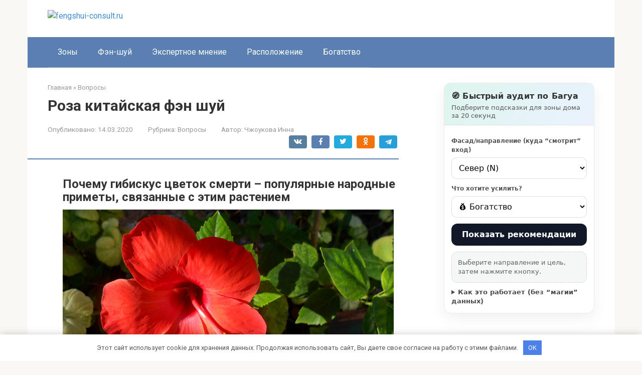

--- FILE ---
content_type: text/html; charset=utf-8
request_url: https://fengshui-consult.ru/voprosy/roza-kitajskaya-fen-shuj
body_size: 37689
content:
<!DOCTYPE html>
<html lang="ru-RU">
<head>
    <meta charset="UTF-8">
    <meta name="viewport" content="width=device-width, initial-scale=1">

        <style>
        #wpadminbar #wp-admin-bar-p404_free_top_button .ab-icon:before {
            content: "\f103";
            color:red;
            top: 2px;
        }
    </style>
    <meta name='robots' content='index, follow, max-image-preview:large, max-snippet:-1, max-video-preview:-1' />
<meta name="description" content="Почему гибискус цветок смерти – популярные народные приметы, связанные с этим растением Гибискус, мальва, каркадэ, китайская роза – все это названия красивого цветка с большими запоминающимися цветами. На островах в">

	<title>Роза китайская фэн шуй</title>
	<meta name="description" content="Роза китайская фэн шуй - Почему гибискус цветок смерти – популярные народные приметы, связанные с этим растением Гибискус, мальва, каркадэ, китайская роза – все это названия красивого цветка с большими" />
	<link rel="canonical" href="https://fengshui-consult.ru/voprosy/roza-kitajskaya-fen-shuj" />
	<meta name="twitter:label1" content="Written by" />
	<meta name="twitter:data1" content="Чжоукова Инна" />
	<script type="application/ld+json" class="yoast-schema-graph">{"@context":"https://schema.org","@graph":[{"@type":"Article","@id":"https://fengshui-consult.ru/voprosy/roza-kitajskaya-fen-shuj#article","isPartOf":{"@id":"https://fengshui-consult.ru/voprosy/roza-kitajskaya-fen-shuj"},"author":{"name":"Чжоукова Инна","@id":"https://fengshui-consult.ru/#/schema/person/4a076fa304492bcda336f4603fe67c73"},"headline":"Роза китайская фэн шуй","datePublished":"2020-03-14T09:38:52+00:00","dateModified":"2020-03-14T09:38:52+00:00","mainEntityOfPage":{"@id":"https://fengshui-consult.ru/voprosy/roza-kitajskaya-fen-shuj"},"wordCount":5201,"commentCount":0,"publisher":{"@id":"https://fengshui-consult.ru/#organization"},"image":{"@id":"https://fengshui-consult.ru/voprosy/roza-kitajskaya-fen-shuj#primaryimage"},"thumbnailUrl":"https://womanadvice.ru/sites/default/files/53/articles_main_big/2018-11-17_2332/pochemu_gibiskus_cvetok_smerti.jpg","articleSection":["Вопросы"],"inLanguage":"ru-RU","potentialAction":[{"@type":"CommentAction","name":"Comment","target":["https://fengshui-consult.ru/voprosy/roza-kitajskaya-fen-shuj#respond"]}]},{"@type":"WebPage","@id":"https://fengshui-consult.ru/voprosy/roza-kitajskaya-fen-shuj","url":"https://fengshui-consult.ru/voprosy/roza-kitajskaya-fen-shuj","name":"Роза китайская фэн шуй","isPartOf":{"@id":"https://fengshui-consult.ru/#website"},"primaryImageOfPage":{"@id":"https://fengshui-consult.ru/voprosy/roza-kitajskaya-fen-shuj#primaryimage"},"image":{"@id":"https://fengshui-consult.ru/voprosy/roza-kitajskaya-fen-shuj#primaryimage"},"thumbnailUrl":"https://womanadvice.ru/sites/default/files/53/articles_main_big/2018-11-17_2332/pochemu_gibiskus_cvetok_smerti.jpg","datePublished":"2020-03-14T09:38:52+00:00","dateModified":"2020-03-14T09:38:52+00:00","description":"Роза китайская фэн шуй - Почему гибискус цветок смерти – популярные народные приметы, связанные с этим растением Гибискус, мальва, каркадэ, китайская роза – все это названия красивого цветка с большими","breadcrumb":{"@id":"https://fengshui-consult.ru/voprosy/roza-kitajskaya-fen-shuj#breadcrumb"},"inLanguage":"ru-RU","potentialAction":[{"@type":"ReadAction","target":["https://fengshui-consult.ru/voprosy/roza-kitajskaya-fen-shuj"]}]},{"@type":"ImageObject","inLanguage":"ru-RU","@id":"https://fengshui-consult.ru/voprosy/roza-kitajskaya-fen-shuj#primaryimage","url":"https://womanadvice.ru/sites/default/files/53/articles_main_big/2018-11-17_2332/pochemu_gibiskus_cvetok_smerti.jpg","contentUrl":"https://womanadvice.ru/sites/default/files/53/articles_main_big/2018-11-17_2332/pochemu_gibiskus_cvetok_smerti.jpg"},{"@type":"BreadcrumbList","@id":"https://fengshui-consult.ru/voprosy/roza-kitajskaya-fen-shuj#breadcrumb","itemListElement":[{"@type":"ListItem","position":1,"name":"Главная страница","item":"https://fengshui-consult.ru/"},{"@type":"ListItem","position":2,"name":"Роза китайская фэн шуй"}]},{"@type":"WebSite","@id":"https://fengshui-consult.ru/#website","url":"https://fengshui-consult.ru/","name":"fengshui-consult.ru","description":"Информационный портал","publisher":{"@id":"https://fengshui-consult.ru/#organization"},"potentialAction":[{"@type":"SearchAction","target":{"@type":"EntryPoint","urlTemplate":"https://fengshui-consult.ru/?s={search_term_string}"},"query-input":{"@type":"PropertyValueSpecification","valueRequired":true,"valueName":"search_term_string"}}],"inLanguage":"ru-RU"},{"@type":"Organization","@id":"https://fengshui-consult.ru/#organization","name":"InfoSite","url":"https://fengshui-consult.ru/","logo":{"@type":"ImageObject","inLanguage":"ru-RU","@id":"https://fengshui-consult.ru/#/schema/logo/image/","url":"","contentUrl":"","caption":"InfoSite"},"image":{"@id":"https://fengshui-consult.ru/#/schema/logo/image/"}},{"@type":"Person","@id":"https://fengshui-consult.ru/#/schema/person/4a076fa304492bcda336f4603fe67c73","name":"Чжоукова Инна","image":{"@type":"ImageObject","inLanguage":"ru-RU","@id":"https://fengshui-consult.ru/#/schema/person/image/","url":"https://fengshui-consult.ru/wp-content/uploads/2026/01/cropped-avatar-6.png","contentUrl":"https://fengshui-consult.ru/wp-content/uploads/2026/01/cropped-avatar-6.png","caption":"Чжоукова Инна"},"description":"Инна Чжоукова — консультант по фэн-шуй и пространственной гармонии. Она изучала восточные практики и адаптировала их под современное жилье. В своих статьях объясняет, как правильно располагать зоны дома, активировать энергию богатства и создавать пространство, поддерживающее благополучие."}]}</script>


<link rel='dns-prefetch' href='//fonts.googleapis.com' />
<style id='wp-img-auto-sizes-contain-inline-css' type='text/css'>
img:is([sizes=auto i],[sizes^="auto," i]){contain-intrinsic-size:3000px 1500px}
/*# sourceURL=wp-img-auto-sizes-contain-inline-css */
</style>
<link rel='stylesheet' id='rewriteryStyle-css' href='https://fengshui-consult.ru/wp-content/plugins/rewritery/assets/front/styles.css'  media='all' />
<link rel='stylesheet' id='widgetopts-styles-css' href='https://fengshui-consult.ru/wp-content/plugins/widget-options/assets/css/widget-options.css'  media='all' />
<link rel='stylesheet' id='crp-style-rounded-thumbs-css' href='https://fengshui-consult.ru/wp-content/plugins/contextual-related-posts/css/rounded-thumbs.min.css'  media='all' />
<style id='crp-style-rounded-thumbs-inline-css' type='text/css'>

			.crp_related.crp-rounded-thumbs a {
				width: 150px;
                height: 150px;
				text-decoration: none;
			}
			.crp_related.crp-rounded-thumbs img {
				max-width: 150px;
				margin: auto;
			}
			.crp_related.crp-rounded-thumbs .crp_title {
				width: 100%;
			}
			
/*# sourceURL=crp-style-rounded-thumbs-inline-css */
</style>
<link rel='stylesheet' id='google-fonts-css' href='https://fonts.googleapis.com/css?family=Roboto%3A400%2C400i%2C700&#038;subset=cyrillic&#038;display=swap'  media='all' />
<link rel='stylesheet' id='root-style-css' href='https://fengshui-consult.ru/wp-content/themes/root/assets/css/style.min.css'  media='all' />
<script type="text/javascript" src="https://fengshui-consult.ru/wp-content/plugins/rewritery/assets/front/scripts.js?ver=6.9" id="rewriteryScript-js"></script>
<script type="text/javascript" src="https://fengshui-consult.ru/wp-includes/js/jquery/jquery.min.js?ver=3.7.1" id="jquery-core-js"></script>
<style>.pseudo-clearfy-link { color: #008acf; cursor: pointer;}.pseudo-clearfy-link:hover { text-decoration: none;}</style><style>.site-logotype {max-width:1000px}.site-logotype img {max-height:100px}@media (max-width: 991px) {.mob-search{display:block;margin-bottom:25px} }.scrolltop {background-color:#cccccc}.scrolltop:after {color:#ffffff}.scrolltop {width:50px}.scrolltop {height:50px}.scrolltop:after {content:"\f102"}.entry-image:not(.entry-image--big) {margin-left:-20px}@media (min-width: 1200px) {.entry-image:not(.entry-image--big) {margin-left:-40px} }body {font-family:"Roboto" ,"Helvetica Neue", Helvetica, Arial, sans-serif}@media (min-width: 576px) {body {font-size:16px} }@media (min-width: 576px) {body {line-height:1.5} }.site-title, .site-title a {font-family:"Roboto" ,"Helvetica Neue", Helvetica, Arial, sans-serif}@media (min-width: 576px) {.site-title, .site-title a {font-size:28px} }@media (min-width: 576px) {.site-title, .site-title a {line-height:1.1} }.site-description {font-family:"Roboto" ,"Helvetica Neue", Helvetica, Arial, sans-serif}@media (min-width: 576px) {.site-description {font-size:16px} }@media (min-width: 576px) {.site-description {line-height:1.5} }.top-menu {font-family:"Roboto" ,"Helvetica Neue", Helvetica, Arial, sans-serif}@media (min-width: 576px) {.top-menu {font-size:16px} }@media (min-width: 576px) {.top-menu {line-height:1.5} }.main-navigation ul li a, .main-navigation ul li .removed-link, .footer-navigation ul li a, .footer-navigation ul li .removed-link{font-family:"Roboto" ,"Helvetica Neue", Helvetica, Arial, sans-serif}@media (min-width: 576px) {.main-navigation ul li a, .main-navigation ul li .removed-link, .footer-navigation ul li a, .footer-navigation ul li .removed-link {font-size: 16px} }@media (min-width: 576px) {.main-navigation ul li a, .main-navigation ul li .removed-link, .footer-navigation ul li a, .footer-navigation ul li .removed-link {line-height:1.5} }.h1, h1:not(.site-title) {font-weight:bold;}.h2, h2 {font-weight:bold;}.h3, h3 {font-weight:bold;}.h4, h4 {font-weight:bold;}.h5, h5 {font-weight:bold;}.h6, h6 {font-weight:bold;}.mob-hamburger span, .card-slider__category, .card-slider-container .swiper-pagination-bullet-active, .page-separator, .pagination .current, .pagination a.page-numbers:hover, .entry-content ul > li:before, .entry-content ul:not([class])>li:before, .entry-content ul.wp-block-list>li:before, .home-text ul:not([class])>li:before, .home-text ul.wp-block-list>li:before, .taxonomy-description ul:not([class])>li:before, .taxonomy-description ul.wp-block-list>li:before, .btn, .comment-respond .form-submit input, .contact-form .contact_submit, .page-links__item {background-color:#5a80b1}.spoiler-box, .entry-content ol li:before, .entry-content ol:not([class]) li:before, .entry-content ol.wp-block-list li:before, .home-text ol:not([class]) li:before, .home-text ol.wp-block-list li:before, .taxonomy-description ol:not([class]) li:before, .taxonomy-description ol.wp-block-list li:before, .mob-hamburger, .inp:focus, .search-form__text:focus, .entry-content blockquote:not(.wpremark),
         .comment-respond .comment-form-author input:focus, .comment-respond .comment-form-author textarea:focus, .comment-respond .comment-form-comment input:focus, .comment-respond .comment-form-comment textarea:focus, .comment-respond .comment-form-email input:focus, .comment-respond .comment-form-email textarea:focus, .comment-respond .comment-form-url input:focus, .comment-respond .comment-form-url textarea:focus {border-color:#5a80b1}.entry-content blockquote:before, .spoiler-box__title:after, .sidebar-navigation .menu-item-has-children:after,
        .star-rating--score-1:not(.hover) .star-rating-item:nth-child(1),
        .star-rating--score-2:not(.hover) .star-rating-item:nth-child(1), .star-rating--score-2:not(.hover) .star-rating-item:nth-child(2),
        .star-rating--score-3:not(.hover) .star-rating-item:nth-child(1), .star-rating--score-3:not(.hover) .star-rating-item:nth-child(2), .star-rating--score-3:not(.hover) .star-rating-item:nth-child(3),
        .star-rating--score-4:not(.hover) .star-rating-item:nth-child(1), .star-rating--score-4:not(.hover) .star-rating-item:nth-child(2), .star-rating--score-4:not(.hover) .star-rating-item:nth-child(3), .star-rating--score-4:not(.hover) .star-rating-item:nth-child(4),
        .star-rating--score-5:not(.hover) .star-rating-item:nth-child(1), .star-rating--score-5:not(.hover) .star-rating-item:nth-child(2), .star-rating--score-5:not(.hover) .star-rating-item:nth-child(3), .star-rating--score-5:not(.hover) .star-rating-item:nth-child(4), .star-rating--score-5:not(.hover) .star-rating-item:nth-child(5), .star-rating-item.hover {color:#5a80b1}body {color:#333333}a, .spanlink, .comment-reply-link, .pseudo-link, .root-pseudo-link {color:#428bca}a:hover, a:focus, a:active, .spanlink:hover, .comment-reply-link:hover, .pseudo-link:hover {color:#e66212}.site-header {background-color:#ffffff}.site-header {color:#333333}.site-title, .site-title a {color:#5a80b1}.site-description, .site-description a {color:#666666}.top-menu ul li a {color:#333333}.main-navigation, .footer-navigation, .main-navigation ul li .sub-menu, .footer-navigation ul li .sub-menu {background-color:#5a80b1}.main-navigation ul li a, .main-navigation ul li .removed-link, .footer-navigation ul li a, .footer-navigation ul li .removed-link {color:#ffffff}.site-content {background-color:#ffffff}.site-footer {background-color:#ffffff}.site-footer {color:#333333}</style><link rel="prefetch" href="https://fengshui-consult.ru/wp-content/themes/root/fonts/fontawesome-webfont.ttf" as="font" crossorigin><link rel="icon" href="https://fengshui-consult.ru/wp-content/uploads/2026/01/cropped-favicons-6-32x32.png" sizes="32x32" />
<link rel="icon" href="https://fengshui-consult.ru/wp-content/uploads/2026/01/cropped-favicons-6-192x192.png" sizes="192x192" />
<link rel="apple-touch-icon" href="https://fengshui-consult.ru/wp-content/uploads/2026/01/cropped-favicons-6-180x180.png" />
<meta name="msapplication-TileImage" content="https://fengshui-consult.ru/wp-content/uploads/2026/01/cropped-favicons-6-270x270.png" />
<style>.clearfy-cookie { position:fixed; left:0; right:0; bottom:0; padding:12px; color:#555555; background:#ffffff; -webkit-box-shadow:0 0 15px rgba(0,0,0,.2); -moz-box-shadow:0 0 15px rgba(0,0,0,.2); box-shadow:0 0 15px rgba(0,0,0,.2); z-index:9999; font-size: 13px; transition: .3s; }.clearfy-cookie--left { left: 20px; bottom: 20px; right: auto; max-width: 400px; margin-right: 20px; }.clearfy-cookie--right { left: auto; bottom: 20px; right: 20px; max-width: 400px; margin-left: 20px; }.clearfy-cookie.clearfy-cookie-hide { transform: translateY(150%) translateZ(0); opacity: 0; }.clearfy-cookie-container { max-width:1170px; margin:0 auto; text-align:center; }.clearfy-cookie-accept { background:#4b81e8; color:#fff; border:0; padding:.4em .8em; margin: 0 .5em; font-size: 13px; cursor: pointer; }.clearfy-cookie-accept:hover,.clearfy-cookie-accept:focus { opacity: .9; }</style>    <style id='global-styles-inline-css' type='text/css'>
:root{--wp--preset--aspect-ratio--square: 1;--wp--preset--aspect-ratio--4-3: 4/3;--wp--preset--aspect-ratio--3-4: 3/4;--wp--preset--aspect-ratio--3-2: 3/2;--wp--preset--aspect-ratio--2-3: 2/3;--wp--preset--aspect-ratio--16-9: 16/9;--wp--preset--aspect-ratio--9-16: 9/16;--wp--preset--color--black: #000000;--wp--preset--color--cyan-bluish-gray: #abb8c3;--wp--preset--color--white: #ffffff;--wp--preset--color--pale-pink: #f78da7;--wp--preset--color--vivid-red: #cf2e2e;--wp--preset--color--luminous-vivid-orange: #ff6900;--wp--preset--color--luminous-vivid-amber: #fcb900;--wp--preset--color--light-green-cyan: #7bdcb5;--wp--preset--color--vivid-green-cyan: #00d084;--wp--preset--color--pale-cyan-blue: #8ed1fc;--wp--preset--color--vivid-cyan-blue: #0693e3;--wp--preset--color--vivid-purple: #9b51e0;--wp--preset--gradient--vivid-cyan-blue-to-vivid-purple: linear-gradient(135deg,rgb(6,147,227) 0%,rgb(155,81,224) 100%);--wp--preset--gradient--light-green-cyan-to-vivid-green-cyan: linear-gradient(135deg,rgb(122,220,180) 0%,rgb(0,208,130) 100%);--wp--preset--gradient--luminous-vivid-amber-to-luminous-vivid-orange: linear-gradient(135deg,rgb(252,185,0) 0%,rgb(255,105,0) 100%);--wp--preset--gradient--luminous-vivid-orange-to-vivid-red: linear-gradient(135deg,rgb(255,105,0) 0%,rgb(207,46,46) 100%);--wp--preset--gradient--very-light-gray-to-cyan-bluish-gray: linear-gradient(135deg,rgb(238,238,238) 0%,rgb(169,184,195) 100%);--wp--preset--gradient--cool-to-warm-spectrum: linear-gradient(135deg,rgb(74,234,220) 0%,rgb(151,120,209) 20%,rgb(207,42,186) 40%,rgb(238,44,130) 60%,rgb(251,105,98) 80%,rgb(254,248,76) 100%);--wp--preset--gradient--blush-light-purple: linear-gradient(135deg,rgb(255,206,236) 0%,rgb(152,150,240) 100%);--wp--preset--gradient--blush-bordeaux: linear-gradient(135deg,rgb(254,205,165) 0%,rgb(254,45,45) 50%,rgb(107,0,62) 100%);--wp--preset--gradient--luminous-dusk: linear-gradient(135deg,rgb(255,203,112) 0%,rgb(199,81,192) 50%,rgb(65,88,208) 100%);--wp--preset--gradient--pale-ocean: linear-gradient(135deg,rgb(255,245,203) 0%,rgb(182,227,212) 50%,rgb(51,167,181) 100%);--wp--preset--gradient--electric-grass: linear-gradient(135deg,rgb(202,248,128) 0%,rgb(113,206,126) 100%);--wp--preset--gradient--midnight: linear-gradient(135deg,rgb(2,3,129) 0%,rgb(40,116,252) 100%);--wp--preset--font-size--small: 13px;--wp--preset--font-size--medium: 20px;--wp--preset--font-size--large: 36px;--wp--preset--font-size--x-large: 42px;--wp--preset--spacing--20: 0.44rem;--wp--preset--spacing--30: 0.67rem;--wp--preset--spacing--40: 1rem;--wp--preset--spacing--50: 1.5rem;--wp--preset--spacing--60: 2.25rem;--wp--preset--spacing--70: 3.38rem;--wp--preset--spacing--80: 5.06rem;--wp--preset--shadow--natural: 6px 6px 9px rgba(0, 0, 0, 0.2);--wp--preset--shadow--deep: 12px 12px 50px rgba(0, 0, 0, 0.4);--wp--preset--shadow--sharp: 6px 6px 0px rgba(0, 0, 0, 0.2);--wp--preset--shadow--outlined: 6px 6px 0px -3px rgb(255, 255, 255), 6px 6px rgb(0, 0, 0);--wp--preset--shadow--crisp: 6px 6px 0px rgb(0, 0, 0);}:where(.is-layout-flex){gap: 0.5em;}:where(.is-layout-grid){gap: 0.5em;}body .is-layout-flex{display: flex;}.is-layout-flex{flex-wrap: wrap;align-items: center;}.is-layout-flex > :is(*, div){margin: 0;}body .is-layout-grid{display: grid;}.is-layout-grid > :is(*, div){margin: 0;}:where(.wp-block-columns.is-layout-flex){gap: 2em;}:where(.wp-block-columns.is-layout-grid){gap: 2em;}:where(.wp-block-post-template.is-layout-flex){gap: 1.25em;}:where(.wp-block-post-template.is-layout-grid){gap: 1.25em;}.has-black-color{color: var(--wp--preset--color--black) !important;}.has-cyan-bluish-gray-color{color: var(--wp--preset--color--cyan-bluish-gray) !important;}.has-white-color{color: var(--wp--preset--color--white) !important;}.has-pale-pink-color{color: var(--wp--preset--color--pale-pink) !important;}.has-vivid-red-color{color: var(--wp--preset--color--vivid-red) !important;}.has-luminous-vivid-orange-color{color: var(--wp--preset--color--luminous-vivid-orange) !important;}.has-luminous-vivid-amber-color{color: var(--wp--preset--color--luminous-vivid-amber) !important;}.has-light-green-cyan-color{color: var(--wp--preset--color--light-green-cyan) !important;}.has-vivid-green-cyan-color{color: var(--wp--preset--color--vivid-green-cyan) !important;}.has-pale-cyan-blue-color{color: var(--wp--preset--color--pale-cyan-blue) !important;}.has-vivid-cyan-blue-color{color: var(--wp--preset--color--vivid-cyan-blue) !important;}.has-vivid-purple-color{color: var(--wp--preset--color--vivid-purple) !important;}.has-black-background-color{background-color: var(--wp--preset--color--black) !important;}.has-cyan-bluish-gray-background-color{background-color: var(--wp--preset--color--cyan-bluish-gray) !important;}.has-white-background-color{background-color: var(--wp--preset--color--white) !important;}.has-pale-pink-background-color{background-color: var(--wp--preset--color--pale-pink) !important;}.has-vivid-red-background-color{background-color: var(--wp--preset--color--vivid-red) !important;}.has-luminous-vivid-orange-background-color{background-color: var(--wp--preset--color--luminous-vivid-orange) !important;}.has-luminous-vivid-amber-background-color{background-color: var(--wp--preset--color--luminous-vivid-amber) !important;}.has-light-green-cyan-background-color{background-color: var(--wp--preset--color--light-green-cyan) !important;}.has-vivid-green-cyan-background-color{background-color: var(--wp--preset--color--vivid-green-cyan) !important;}.has-pale-cyan-blue-background-color{background-color: var(--wp--preset--color--pale-cyan-blue) !important;}.has-vivid-cyan-blue-background-color{background-color: var(--wp--preset--color--vivid-cyan-blue) !important;}.has-vivid-purple-background-color{background-color: var(--wp--preset--color--vivid-purple) !important;}.has-black-border-color{border-color: var(--wp--preset--color--black) !important;}.has-cyan-bluish-gray-border-color{border-color: var(--wp--preset--color--cyan-bluish-gray) !important;}.has-white-border-color{border-color: var(--wp--preset--color--white) !important;}.has-pale-pink-border-color{border-color: var(--wp--preset--color--pale-pink) !important;}.has-vivid-red-border-color{border-color: var(--wp--preset--color--vivid-red) !important;}.has-luminous-vivid-orange-border-color{border-color: var(--wp--preset--color--luminous-vivid-orange) !important;}.has-luminous-vivid-amber-border-color{border-color: var(--wp--preset--color--luminous-vivid-amber) !important;}.has-light-green-cyan-border-color{border-color: var(--wp--preset--color--light-green-cyan) !important;}.has-vivid-green-cyan-border-color{border-color: var(--wp--preset--color--vivid-green-cyan) !important;}.has-pale-cyan-blue-border-color{border-color: var(--wp--preset--color--pale-cyan-blue) !important;}.has-vivid-cyan-blue-border-color{border-color: var(--wp--preset--color--vivid-cyan-blue) !important;}.has-vivid-purple-border-color{border-color: var(--wp--preset--color--vivid-purple) !important;}.has-vivid-cyan-blue-to-vivid-purple-gradient-background{background: var(--wp--preset--gradient--vivid-cyan-blue-to-vivid-purple) !important;}.has-light-green-cyan-to-vivid-green-cyan-gradient-background{background: var(--wp--preset--gradient--light-green-cyan-to-vivid-green-cyan) !important;}.has-luminous-vivid-amber-to-luminous-vivid-orange-gradient-background{background: var(--wp--preset--gradient--luminous-vivid-amber-to-luminous-vivid-orange) !important;}.has-luminous-vivid-orange-to-vivid-red-gradient-background{background: var(--wp--preset--gradient--luminous-vivid-orange-to-vivid-red) !important;}.has-very-light-gray-to-cyan-bluish-gray-gradient-background{background: var(--wp--preset--gradient--very-light-gray-to-cyan-bluish-gray) !important;}.has-cool-to-warm-spectrum-gradient-background{background: var(--wp--preset--gradient--cool-to-warm-spectrum) !important;}.has-blush-light-purple-gradient-background{background: var(--wp--preset--gradient--blush-light-purple) !important;}.has-blush-bordeaux-gradient-background{background: var(--wp--preset--gradient--blush-bordeaux) !important;}.has-luminous-dusk-gradient-background{background: var(--wp--preset--gradient--luminous-dusk) !important;}.has-pale-ocean-gradient-background{background: var(--wp--preset--gradient--pale-ocean) !important;}.has-electric-grass-gradient-background{background: var(--wp--preset--gradient--electric-grass) !important;}.has-midnight-gradient-background{background: var(--wp--preset--gradient--midnight) !important;}.has-small-font-size{font-size: var(--wp--preset--font-size--small) !important;}.has-medium-font-size{font-size: var(--wp--preset--font-size--medium) !important;}.has-large-font-size{font-size: var(--wp--preset--font-size--large) !important;}.has-x-large-font-size{font-size: var(--wp--preset--font-size--x-large) !important;}
/*# sourceURL=global-styles-inline-css */
</style>
</head>

<body class="wp-singular post-template-default single single-post postid-5542 single-format-standard wp-theme-root ">



<div id="page" class="site">
    <a class="skip-link screen-reader-text" href="#main"><!--noindex-->Перейти к контенту<!--/noindex--></a>

    

<header id="masthead" class="site-header container" itemscope itemtype="http://schema.org/WPHeader">
    <div class="site-header-inner ">
        <div class="site-branding">
            <div class="site-logotype"><a href="https://fengshui-consult.ru/"><img src="https://fengshui-consult.ru/wp-content/uploads/2026/01/logo-6.png" width="512" height="487" alt="fengshui-consult.ru"></a></div>
                    </div><!-- .site-branding -->

        
        
        
        
        <div class="mob-hamburger"><span></span></div>

                    <div class="mob-search">
<form role="search" method="get" id="searchform_4146" action="https://fengshui-consult.ru/" class="search-form">
    <label class="screen-reader-text" for="s_4146"><!--noindex-->Поиск: <!--/noindex--></label>
    <input type="text" value="" name="s" id="s_4146" class="search-form__text">
    <button type="submit" id="searchsubmit_4146" class="search-form__submit"></button>
</form></div>
            </div><!--.site-header-inner-->
</header><!-- #masthead -->



    
    
    <nav id="site-navigation" class="main-navigation container" itemscope itemtype="http://schema.org/SiteNavigationElement">
        <div class="main-navigation-inner ">
            <div class="menu-top_menu-container"><ul id="header_menu" class="menu"><li id="menu-item-7351" class="menu-item menu-item-type-taxonomy menu-item-object-category menu-item-7351"><a href="https://fengshui-consult.ru/zony">Зоны</a></li>
<li id="menu-item-7349" class="menu-item menu-item-type-taxonomy menu-item-object-category menu-item-7349"><a href="https://fengshui-consult.ru/fen-shuj">Фэн-шуй</a></li>
<li id="menu-item-7350" class="menu-item menu-item-type-taxonomy menu-item-object-category menu-item-7350"><a href="https://fengshui-consult.ru/ekspertnoe-mnenie">Экспертное мнение</a></li>
<li id="menu-item-7348" class="menu-item menu-item-type-taxonomy menu-item-object-category menu-item-7348"><a href="https://fengshui-consult.ru/raspolozhenie">Расположение</a></li>
<li id="menu-item-7347" class="menu-item menu-item-type-taxonomy menu-item-object-category menu-item-7347"><a href="https://fengshui-consult.ru/bogatstvo">Богатство</a></li>
</ul></div>        </div><!--.main-navigation-inner-->
    </nav><!-- #site-navigation -->

    

    
    
	<div id="content" class="site-content container">

        

<div itemscope itemtype="http://schema.org/Article">

    
	<div id="primary" class="content-area">
		<main id="main" class="site-main">

            <div class="breadcrumb" itemscope itemtype="http://schema.org/BreadcrumbList"><span class="breadcrumb-item" itemprop="itemListElement" itemscope itemtype="http://schema.org/ListItem"><a href="https://fengshui-consult.ru/" itemprop="item"><span itemprop="name">Главная</span></a><meta itemprop="position" content="0"></span> <span class="breadcrumb-separator">»</span> <span class="breadcrumb-item" itemprop="itemListElement" itemscope itemtype="http://schema.org/ListItem"><a href="https://fengshui-consult.ru/voprosy" itemprop="item"><span itemprop="name">Вопросы</span></a><meta itemprop="position" content="1"></span></div>
			
<article id="post-5542" class="post-5542 post type-post status-publish format-standard  category-voprosy">

    
        <header class="entry-header">
                                            <h1 class="entry-title" itemprop="headline">Роза китайская фэн шуй</h1>                            
            
                            <div class="entry-meta"><span class="entry-date"><span class="entry-label">Опубликовано:</span> <time itemprop="datePublished" datetime="2020-03-14">14.03.2020</time></span><span class="entry-category"><span class="hidden-xs">Рубрика:</span> <a href="https://fengshui-consult.ru/voprosy" itemprop="articleSection">Вопросы</a></span><span class="entry-author"><span class="hidden-xs">Автор:</span> <span itemprop="author">Чжоукова Инна</span></span><span class="b-share b-share--small">


<span class="b-share__ico b-share__vk js-share-link" data-uri="https://vk.com/share.php?url=https%3A%2F%2Ffengshui-consult.ru%2Fvoprosy%2Froza-kitajskaya-fen-shuj"></span>


<span class="b-share__ico b-share__fb js-share-link" data-uri="https://www.facebook.com/sharer.php?u=https%3A%2F%2Ffengshui-consult.ru%2Fvoprosy%2Froza-kitajskaya-fen-shuj"></span>


<span class="b-share__ico b-share__tw js-share-link" data-uri="https://twitter.com/share?text=%D0%A0%D0%BE%D0%B7%D0%B0+%D0%BA%D0%B8%D1%82%D0%B0%D0%B9%D1%81%D0%BA%D0%B0%D1%8F+%D1%84%D1%8D%D0%BD+%D1%88%D1%83%D0%B9&url=https%3A%2F%2Ffengshui-consult.ru%2Fvoprosy%2Froza-kitajskaya-fen-shuj"></span>


<span class="b-share__ico b-share__ok js-share-link" data-uri="https://connect.ok.ru/dk?st.cmd=WidgetSharePreview&service=odnoklassniki&st.shareUrl=https%3A%2F%2Ffengshui-consult.ru%2Fvoprosy%2Froza-kitajskaya-fen-shuj"></span>


<span class="b-share__ico b-share__whatsapp js-share-link js-share-link-no-window" data-uri="whatsapp://send?text=%D0%A0%D0%BE%D0%B7%D0%B0+%D0%BA%D0%B8%D1%82%D0%B0%D0%B9%D1%81%D0%BA%D0%B0%D1%8F+%D1%84%D1%8D%D0%BD+%D1%88%D1%83%D0%B9%20https%3A%2F%2Ffengshui-consult.ru%2Fvoprosy%2Froza-kitajskaya-fen-shuj"></span>


<span class="b-share__ico b-share__viber js-share-link js-share-link-no-window" data-uri="viber://forward?text=%D0%A0%D0%BE%D0%B7%D0%B0+%D0%BA%D0%B8%D1%82%D0%B0%D0%B9%D1%81%D0%BA%D0%B0%D1%8F+%D1%84%D1%8D%D0%BD+%D1%88%D1%83%D0%B9%20https%3A%2F%2Ffengshui-consult.ru%2Fvoprosy%2Froza-kitajskaya-fen-shuj"></span>


<span class="b-share__ico b-share__telegram js-share-link js-share-link-no-window" data-uri="https://t.me/share/url?url=https%3A%2F%2Ffengshui-consult.ru%2Fvoprosy%2Froza-kitajskaya-fen-shuj&text=%D0%A0%D0%BE%D0%B7%D0%B0+%D0%BA%D0%B8%D1%82%D0%B0%D0%B9%D1%81%D0%BA%D0%B0%D1%8F+%D1%84%D1%8D%D0%BD+%D1%88%D1%83%D0%B9"></span>

</span></div><!-- .entry-meta -->                    </header><!-- .entry-header -->


                    <div class="page-separator"></div>
        
    
	<div class="entry-content" itemprop="articleBody">
		<h2>Почему гибискус цветок смерти – популярные народные приметы, связанные с этим растением</h2>
<p style="clear: both"><img decoding="async" src="https://womanadvice.ru/sites/default/files/53/articles_main_big/2018-11-17_2332/pochemu_gibiskus_cvetok_smerti.jpg" /></p>
<p>Гибискус, мальва, каркадэ, китайская роза – все это названия красивого цветка с большими запоминающимися цветами. На островах в Тихом океане его считают самым красивым растением, индийские невесты плетут из него венки на свадьбу, малайзийские девушки украшают им волосы, в этих странах не понимают, почему гибискус – цветок смерти у других народностей. Это название дано красивому растению неспроста.</p>
<h2>Почему китайская роза – цветок смерти?</h2>
<p>Китайская роза хорошо растет в домашних условиях. Высота некоторых экземпляров может достигать двух-трех метров. Цветы бывают разнообразных оттенков, могут достигать до 15 см в диаметре, период цветения у гибискуса может продолжаться весь год. Радуют китайские розы своих хозяев долго – до 30 лет. Многие связывают с китайской розой приметы и суеверия, иногда встречается пугающее название гибискуса или мальвы – кровохлебка. Связано это с тем, что в некоторых источниках считают что растение, поглощает положительную энергию хозяина.</p>
<h2>Китайская роза – приметы</h2>
<p>Неприхотливый в уходе, но радующий необыкновенными цветами, гибискус часто можно встретить как дома, так и в холлах различных организаций. Людям известны, связанные с китайской розой в доме, приметы, причем как позитивные, так и негативные. Стоит ли им верить – каждый решает самостоятельно. Считается, что все растения в доме являются либо вампирами, либо донорами. От этого зависит их влияние на окружающих людей.</p>
<p style="clear: both">
<ol>
<li>Китайскую розу признают цветком, который заряжает все вокруг энергией движения, так как ее знак – огненная львица, обладающая сильным мужественным характером.</li>
<li>Гибискус способен развить творческий потенциал своего хозяина, сведя на нет негативную энергию лени. Полезно иметь в доме китайскую розу больным, страдающим гипотонией, а также пассивным и медлительным личностям. Растение будет придавать им силы для новых свершений и побед.</li>
<li>Считается, что появление в доме гибискуса с алыми, полными страсти цветками, может разбудить чувства между супругами, долгое время живущими вместе, если пламя любви со временем начало угасать.</li>
</ol>
<p><img decoding="async" style="float: left; margin: 0 10px 5px 0;" src="https://womanadvice.ru/sites/default/files/imagecache/width_660/images_zip/53/17_11_18/pochemu_gibiskus_cvetok_smerti_-_populyarnye_narodnye_primety_svyazannye_s_etim_rasteniem/foto1_kitayskaya_roza_primety.jpg" /></p>
<h3>К чему цветет китайская роза – приметы</h3>
<p>Многие специалисты считают гибискус растением, с помощью которого можно судить о настоящих чувствах между супругами в семье. Китайская роза может предсказывать события, причем не только приятные.</p>
<ol>
<li>Если гибискус начинает вянуть, его листья опадают – это может быть предупреждением о серьезных проблемах со здоровьем у близких людей.</li>
<li>Если неожиданно зацвела китайская роза, то приметы указывают на серьезные проблемы. Согласно им, такое происходит перед смертью кого-то из родственников.</li>
</ol>
<h2>Китайская роза – фен-шуй</h2>
<p>Учение фен-шуй зародилось в Китае, и учит тому, как разместить предметы в квартире, чтобы они приносили пользу человеку. У каждой вещи в доме, включая растения, должно быть свое место. Фен-шуй не может объяснить, почему красивый гибискус – цветок смерти, но может рассказать, где расположить горшок с китайской розой, чтобы она приносила пользу хозяину. В зависимости от оттенков цветов гибискуса, его нужно располагать в разных частях дома. Важно изучить приметы, чем опасна китайская роза, а какая от нее польза, перед тем, как принести из магазина это растение.</p>
<p style="clear: both">
<ol>
<li>Гибискус в цветами желтого цвета оценит, если его поставить на окно, расположенное с юго-восточной стороны.</li>
<li>Китайские розы, цветущие белым бутонами, должны стоять на западных окнах.</li>
<li>Цветы гибискуса алого цвета подсказывают, что их место – на окнах, выходящих на юг.</li>
</ol>
<p><img decoding="async" style="float: left; margin: 0 10px 5px 0;" src="https://womanadvice.ru/sites/default/files/imagecache/width_660/images_zip/53/17_11_18/pochemu_gibiskus_cvetok_smerti_-_populyarnye_narodnye_primety_svyazannye_s_etim_rasteniem/foto2_kitayskaya_roza_fen_shuy.jpg" /></p>
<h2>Китайская роза – мифы</h2>
<p>Мифы и легенды окружают многие растения, которые растут в наших домах. Не обошли стороной они и красивую китайскую розу. Интересуетесь, почему садовый гибискус – цветок смерти, так вот ответов на этот вопрос несколько.</p>
<ol>
<li>Каждое цветение, согласно мифам, отбирает у хозяина гибискуса силы, приближая смерть.</li>
<li>Китайская роза помогает женщине найти возлюбленного, но долго он не задержится рядом, его чувства остынут так же быстро, как и вспыхнут.</li>
<li>Гибискус нельзя заводить в семье, этот цветок принесет разлад в отношения, супруги начнут ссориться по пустякам, и даже могут расстаться.</li>
</ol>
<p></p>
<h2>Комнатный гибискус. Магические свойства цветка</h2>
<p style="clear: both"><img decoding="async" src="https://www.idealdomik.ru/images/photos/medium/article4244.jpg" /></p>
<h2>Магические и целебные свойства гибискуса. Выращивание гибискуса в домашних условиях</h2>
<p><em>Во многих странах мира хорошо известно поразительно красивое растение &#8211; гибискус. У него множество разновидностей и названий &#8211; каркаде, красная мальва, красная роза, ямайская роза, китайская роза, сирийская роза (кетмия), розан, красный щавель, окра, кенаф, роза шарон, красная роза Судана, мальва Венеции, цветок любви.</em> </p>
<p>Родиной гибискусов считают Юго-Восточную Азию, но они свободно произрастают и в Африке, и в Америке. В Америке они образуют на влажных пойменных лугах целые заросли, пышно покрытые цветами. За большую любовь к влаге там их называют «болотной мальвой».</p>
<h3>Гибискус &#8211; «цветок любви» и здоровье</h3>
<p>Согласно фэн-шуй, гибискус является растением стихии Огня. Считается, что он укрепляет брак и помогает наладить контакты в бизнесе. Цветущий гибискус наполняет дом энергией бодрости, помогает справиться с депрессией.</p>
<p>Еще в недалеком прошлом в Китае из цветков гибискуса изготавливали краситель, листья и стебли использовали для производства веревок и канатов, а лечебные свойства корней, листьев и цветков гибискуса неоднократно упоминаются в трактатах по народной медицине.</p>
<p>А еще гибискус полезен для здоровья. Чай из цветков (каркаде) да и сами цветки гибискуса имеют немало полезных оздоровительных эффектов.</p>
<p>Гибискус китайский хорошо очищает и оздоровляет воздух в помещении, а также очень животворно влияет на слабые растения &#8211; рядом с ним болеющие растения оживают, укрепляются и идут в рост.</p>
<h3>«Серьги принцессы»</h3>
<p>Гибискус &#8211; национальный цветок Малайзии. Его пять лепестков символизируют пять заповедей ислама. Почитают цветок не только малайцы мусульмане, но и язычники-даяки, и китайцы, и индусы. И на Гавайях гибискус считается национальным растением. Там его называют цветком прекрасных женщин. Местные красотки часто украшают себя его яркими цветами, которые очень эффектно контрастируют с их черными локонами &#8211; можно себе представить, как это зрелище притягивает к себе взоры темпераментных гавайцев. В Бразилии растет гибискус рассеченнолепестной, называемый «серьгами принцессы». У него разрезные лепестки и длинная цветоножка, на которой он изящно покачивается, действительно напоминая изысканную сережку. Цветки гибискуса также называют «цветком любви», в Индии их вплетают в свадебные венки.</p>
<p>Гибискусы в местах их произрастания служат не только в декоративных целях. Как овощное пряное растение выращивают бамию. Это тоже гибискус. Молодые листья и побеги гибискуса употребляют в пищу как овощи. Семена, листья, плоды, корни применяют в медицине. Из семян делают ожерелья. Из цветков получают черную краску для волос и пурпурную &#8211; для пищевой промышленности. Сушеные лепестки гибискуса заваривают как чай.</p>
<h3>Комнатный гибискус</h3>
<p>Гибискус растет в открытом грунте на Кавказе, в Молдавии, на юге Украины, в Крыму, на Кубани. Есть сведения, что он выдерживает даже в бесснежные зимы морозы до -10 °С. В более северных районах его на зиму укрывают или убирают в подвал, на холодную веранду. В местах более холодных гибискус может расти только в комнатах. Уже в начале XVIII в. гибискус украшал собой ботанические сады Европы, покоряя посетителей своим пышным цветением. Увидев такое чудо, кто не захочет иметь его у себя дома? И до сих пор это одно из самых любимых и распространенных комнатных растений.</p>
<p>Оно представляет собой сильно ветвящийся кустарник или деревце высотой 2-4,5 м. Листья темно-зеленые, блестящие, удлиненно-овальные или удлиненно-яйцевидные, зубчатые по краю, крупные (до 15 см), расположенные на стебле поочередно. Цветки крупные (от 8 до 16 см в диаметре), пятилепестковые, с различной степенью махровости. Сросшиеся в трубку тычинки сильно выступают, придавая некоторую пикантность &#8211; особенно не махровым, а простым цветкам. Спектр окраски &#8211; самый разнообразный, кроме синего и черного. Цветок гибискуса держится на стебле всего один день, но на смену ему раскрываются все новые бутоны, радуя нас своим цветением несколько месяцев.</p>
<h3>Целебные свойства гибискуса</h3>
<p>В народной медицине цветки гибискуса используются как противосудорожное, бактерицидное, мочегонное, желчегонное средство. При порезах их применяют для остановки кровотечения. Примочками из размоченных цветков лечат кожные воспаления, мокнущие экземы.</p>
<p>Свежие листья и цветки, растертые в однородную массу, прикладывают к фурункулам, нарывам, припухлостям при эндемическом паротите (свинке) и даже к злокачественным опухолям. Это еще и очень эффективное средство для избавления от юношеских угрей.</p>
<p>Цветки гибискуса содержат большое количество фруктовых кислот, а благодаря содержанию в них аскорбиновой и лимонной кислот чай каркаде очень помогает при повышенной температуре. В то же время щавелевой кислоты в этом напитке нет, поэтому его можно употреблять при склонности к образованию камней в почках.</p>
<p>Высокое содержание витамина С способствует уменьшению холестерина в крови. Противовоспалительное действие гибискуса с успехом используется в профилактике и лечении заболеваний верхних дыхательных путей.</p>
<p>Напиток из цветков гибискуса снимает нервное напряжение, помогает противостоять нервно-психическим перегрузкам, преодолеть хроническую усталость. Особенно рекомендуется чай каркаде для снижения последствий похмельного синдрома.</p>
<h3>Советы по уходу в домашних условиях</h3>
<p><strong>Температура.</strong> Гибискус китайский довольно теплолюбивое комнатное растение. Летом его следует содержать при 20-25 °С, а зимой &#8211; 15-20 °С. Минимально допустимая температура в зимнее время 13 °С.</p>
<p><strong>Освещение</strong>. Китайская роза &#8211; светолюбивое комнатное растение. Предпочитает яркий, но рассеянный свет, с малым количеством солнечных лучей. В зимнее время гибискусу нужно довольно светлое помещение. Восточные или западные окна &#8211; лучшее место для него. А на южном окне в самые жаркие часы дня понадобится притенение от прямых солнечных лучей.</p>
<p><strong>Полив.</strong> Начиная с весны и до самой осени гибискусу необходим обильный полив. Почва все время должна быть влажной. Зимой полив умеренный. Избегайте пересушки земляного кома или переувлажнения. Ни в коем случае не поливайте гибискус холодной водой!</p>
<p><strong>Удобрение</strong>. Китайскую розу с апреля по август, через каждые три недели, подкармливают специальными удобрениями для цветущих растений.</p>
<p><strong>Влажность воздуха.</strong> Гибискусу необходимо регулярное опрыскивание.</p>
<p><strong>Пересадка</strong>. Пересаживают китайскую розу в марте-апреле.</p>
<p>Состав почвы: 1 часть торфяной земли; 1 часть листовой земли; 1 часть дерновой земли; 1 часть песка.</p>
<p>После пересадки комнатное растение обрезают, а летом при желании и необходимости можно неоднократно его прищипывать. Посуда для китайской розы предпочтительна просторная. Весной гибискус укорачивают, а затем уже пересаживают в более большой горшок (при необходимости) и в свежую землю.</p>
<p><strong>Размножение.</strong> Гибискус размножается черенками. Лучше всего укоренять их в июле-августе. Срезают зеленые верхушечные черенки с 2-3 междоузлиями, высаживают их в горшки и накрывают банками. Через месяц черенки укореняются. Весной молодые растения пересаживают в большие горшки с питательной смесью, состоящей из дерновой (4 части), листовой (3 части) земли, перегноя (1 часть) и речного песка (1 часть). Чтобы молодые растения не вытягивались и развивались боковые побеги, их обрезают. Цветочные почки в основном закладываются на побегах 3-4-го порядка ветвления, поэтому к прищипке и обрезке главного и боковых побегов приступают тогда, когда они достигнут 8-10 см длины. От момента обрезки и прищипки до цветения проходит 3-3,5 месяца.</p>
<p>При содержании гибискуса зимой при температуре более 15 °С, а также при слишком сухом воздухе в помещении на комнатном растении могут сохнуть листья.</p>
<p>При пересыхании или избыточном поливе земляного кома листья гибискуса вянут и желтеют, а также могут опадать бутоны и цветки.</p>
<p>Во время цветения и бутонизации гибискус нельзя передвигать, поворачивать и переставлять, поскольку это приведет к опадению цветков и бутонов.</p>
<p>Начало цветения гибискуса ускоряет его обрезка. В середине весны следует обрезать все высохшие, потерявшие листья и вытянувшиеся побеги. Здоровые побеги нужно укоротить на треть длины или наполовину.</p>
<p></p>
<h2>Приметы о китайской розе в доме</h2>
<p>Многие приметы о китайской розе сообщают, что экзотическое растение привлекает счастье, удачу, любовь. Но некоторые народы верят, что окра – символ болезней, измен, расставания, смерти. Поэтому все зависит от того, насколько суеверны те, кто выращивают у себя дома гибискус.</p>
<p style="clear: both"><img decoding="async" src="https://primetil.ru/wp-content/uploads/2019/09/kitajskaya-roza.jpg" /></p>
<h2>Что символизирует цветок</h2>
<p>Китайскую розу причисляют к Мальвовым. Она имеет разные названия: роза Шарон, красный щавель, гибискус, каркаде, мальва Венеции, окра. Основные места произрастания тропического дерева:</p>
<p>Жители разных стран имеют различное отношение к мальве.</p>
<ol>
<li>Малайзийские женщины вплетают окру в волосы, чтобы показать свою невинность.</li>
<li>Гавайцы и гаитяне символизируют мальву с красотой. Ярким цветком украшают дома, дарят его туристам на память.</li>
<li>Меланезийцы ассоциируют каркаде с богатством.</li>
<li>Индийцы вплетают экзотические цветы в свадебные венки.</li>
<li>Жители Южного Китая считают мальву атрибутом любой свадьбы.</li>
<li>Каждый аргентинец выращивает у себя дома минимум три вида каркаде.</li>
<li>В Бразилии китайская роза олицетворяет плодородие. Бездетные пары ставят на подоконник горшок с ярким деревом, чтобы у них вскоре появился ребенок.</li>
</ol>
<p>Но не во всех культурах красный щавель ассоциируется с хорошими приметами. Например, европейцы верят, что окра является мужегоном. Дерево имеет мощную энергетику, способную изгнать мужа из дома. Согласно приметам, одиноким женщинам нельзя держать дома гибискус. Также нежелательно, чтобы китайская роза стояла на подоконнике у супружеской пары. Это может стать причиной измены.</p>
<p style="clear: both"><img decoding="async" src="https://primetil.ru/wp-content/uploads/2019/09/svyaz-na-storone.jpg" /></p>
<p>Жители острова Фиджи в городе Сува ежегодно проводят фестиваль, посвященный китайской розе. Мероприятие длится одну неделю. Во время праздника люди устраивают парады, танцы, показывают цирковые номера. Фиджийцы считают каркаде символом огня. Люди верят, что фестиваль является неким ритуалом, позволяющим им заслужить расположение богов, чтобы получить процветание для своей страны на будущий год.</p>
<h2>Магические свойства растения</h2>
<p>Многие приметы говорят, что китайская роза – источник негативной энергетики, несущей смерть. Суеверные люди убеждены: гибискус способен предупредить своих хозяев о предстоящих бедах.</p>
<blockquote>
<p>Если у растения опали все листья, кто-то из членов семьи вскоре сильно заболеет.</p>
</blockquote>
<p>Гибискус изображен на малайзийском гербе. Жители Юго-Восточной Азии очень ценят этот цветок. В Куала-Лумпур находится парк, где можно увидеть более 2000 разновидностей тропической розы.</p>
<p>Согласно Фен-Шуй, гибискус влияет на энергию Ци, отвечающую за здоровье. Древнекитайская наука рекомендует обзавестись красным щавелем вспыльчивым людям, чтобы домашняя атмосфера была более спокойной, теплой. Белая окра способна усилить страсть.</p>
<h2>Можно ли держать дома китайскую розу</h2>
<p>Примета китайская роза в доме достаточно противоречивая. Это неприхотливое растение, которое можно встретить во многих общественных местах.</p>
<h3>Позитивные приметы</h3>
<ol>
<li>Окра заряжает пространство вокруг себя двигательной энергией. Это огненное дерево, которое любит свет. Растение обладает мужским началом, создает условия для активных действий.</li>
<li>Гибискус впитывает энергетику лени, а после трансформирует ее в творческое начало.</li>
<li>Полезно выращивать каркаде дома тем, кто страдает от гипотонии или заболеваний сердца.</li>
<li>Мальва подойдет для малоинициативных, инертных людей. Она подпитывает их жизненной энергией.</li>
<li>Девушка, которая приобретет экзотическое дерево и будет за ним ухаживать, обретет здоровье, красоту. Это привлечет внимание мужчин, а также поможет молодой женщине обрести свою любовь.</li>
</ol>
<p>Энергия красного щавеля движется по спирали, поднимаясь снизу вверх. Приметы говорят, что эта особенность растения позволяет супругам, многие годы прожившим вместе, вернуть в отношения былую страсть, любовь.</p>
<p style="clear: both"><img decoding="async" src="https://primetil.ru/wp-content/uploads/2019/09/krasnyj-gibiskus.jpg" /></p>
<blockquote>
<p>Гибискус на женщин может оказывать как негативное, так и позитивное влияние. Красный цветок – к изменам, ссорам, одиночеству. Девушкам, желающим обрести истинное семейное счастье, лучше заводить китайскую розу с белыми цветками.</p>
</blockquote>
<h3>Негативные приметы</h3>
<ol>
<li>Мальва может стать причиной семейных ссор.</li>
<li>Если гибискус растет возле кровати одинокой девушки, значит, ее взаимоотношения с мужчинами будут несерьезными, краткосрочными.</li>
<li>Китайские приметы сообщают: на своего владельца гибискус будет навлекать тоску, апатию.</li>
<li>Цветок используют черные маги для проведения ритуалов на венец безбрачия.</li>
</ol>
<p>Кроме примет, окру полезно держать дома потому, что из ее лепестков готовят лечебный чай. Каркаде тонизирует, нормализует водный баланс, убирает усталость. Египтяне верят, что ароматный напиток сохраняет юность, красоту. Свежие лепестки окры применяют для лечения ожогов, язв или ран.</p>
<h3>Где лучше поставить растение</h3>
<p>Эксперты Фен-Шуй считают, что мальва Венеции способна вернуть любовь в семью. Поэтому растение с розовыми или красными цветками лучше держать на подоконнике в спальне супругов. Для создания домашнего уюта, сохранения спокойной атмосферы можно разместить дерево с белыми бутонами в гостиной. Чтобы приметы сбылись, необходимо тщательно ухаживать за растением. Экзотическое деревце важно вовремя подрезать, опрыскивать.</p>
<blockquote>
<p>Высота розы Шарон – 15 см, ширина – до 2 метров. При хорошем уходе она сможет прожить до 30 лет.</p>
</blockquote>
<p>Чтобы улучшить здоровье, очистить дом от негативной энергии, окру с белыми цветками нужно разместить в спальне либо гостиной. Китайскую розу можно часто увидеть в больницах, офисах, где она подпитывается негативной энергией людей.</p>
<h2>К чему зацветает китайская роза</h2>
<p>Мальвы цветут довольно часто. Многие приметы сообщают, что это плохой знак. Появление алых бутонов предрекает смерть кого-то из близких. Однако, такая примета не имеет никакого обоснования, ведь тропическое растение часто распускает цветки.</p>
<p style="clear: both"><img decoding="async" src="https://primetil.ru/wp-content/uploads/2019/09/gibiskus-v-prirode.jpg" /></p>
<p>Если китайская роза зацвела в несвойственное для нее время, например, зимой или летом либо внезапно сбросила листья, это объясняется плохим уходом за растением. Обычно цветение гибискуса длится с мая по ноябрь.</p>
<p>Приметы, связанные с цветением розы:</p>
<ul>
<li>незамужняя девушка скоро познакомится с будущим супругом;</li>
<li>замужним женщинам появление цветов предрекает ссоры и разногласия с мужем;</li>
<li>цветение привлекает счастье, любовь, возможно, возобновление хороших взаимоотношений между супругами или рождение ребенка.</li>
</ul>
<h2>Как избежать негативных предсказаний</h2>
<p>Мода на содержание гибискуса появилась во времена СССР и сохранилась до сих пор. Популярность растения объясняется его привлекательностью и неприхотливостью. Мальва красиво цветет, очищает воздух, не вызывает аллергию.</p>
<p>Чтобы ослабить возможное негативное воздействие, нужно переместить растение туда, где люди находятся недолгое время. Это может быть коридор или прихожая. Особо суеверным людям, считающим, что китайская роза привлекает беды или смерть, эзотерики рекомендуют избавиться от нее. Дерево нужно вынести во двор, а затем сжечь его дотла.</p>
<p>Примета гибискус дома может иметь как положительное, так и отрицательное значение. Многие люди, у которых есть экзотическое растение дома, живут счастливой жизнью вопреки суевериям. Отрицательные приметы о растении могут навредить лишь тем, кто в них верит.</p>
<p><iframe src="https://www.youtube.com/embed/CvgBXV8bhKA?feature=oembed&#038;wmode=opaque"></iframe></p>
<p></p>
<h2>Китайская роза (гибискус) в суевериях, приметах и сновидениях</h2>
<p>Гибискус («китайская роза») – одно из самых любимых в народе комнатных растений. Оно относится к семейству Мальвовые (Malvaceae) и насчитывает много видов, которые в дикой природе можно встретить чаще всего в тропических странах (в Индонезии, Южном Китае, Шри-Ланке) и на островах (Гаити, Фиджи, Суматре, Яве). Самые популярные виды: <em><strong>гибискус сирийский (Hibiscus syriacus)</strong></em>, г<em><strong>ибискус китайская роза (Н. rosa-sinensis)</strong></em> и <em><strong>гибискус гибридный (Н. hybridus)</strong></em>.</p>
<p style="clear: both"><img decoding="async" src="https://www.podmoskovje.com/wp-content/uploads/2015/11/Hibiskus-11.jpg" /></p>
<p>Махровые цветки держатся дольше, чем простые</p>
<p>В жилых домах и офисах этот неприхотливый многолетний вечнозеленый кустарник может вырасти до потолка. Он цветет красивыми крупными простыми или махровыми цветками. Они бывают разного цвета: красными, розовыми, бежевыми, жёлтыми и др. Конечно, такое популярное растение не могло не обрасти суевериями и приметами. Особенно в тот момент, когда зацветает. Познакомимся с некоторыми из них, обращая внимание на явную противоречивость.</p>
<h2>Цветение китайской розы — страшный знак</h2>
<p>Обычно в комнатных условиях выращивают г<em><strong>ибискус китайский</strong></em>, или <em><strong>китайскую розу (H. rosa-sinensis)</strong></em>. Он попал в Европу несколько столетий тому назад. Главное украшение гибискуса — его цветы. Одни люди ждут их появления, желая насладиться яркой красотой цветения. Другие дрожат от страха и обрывают нераспустившиеся бутоны. Я сначала не поверила, что есть такая примета. Залезла в Интернет и обнаружила, что много запросов связано с прямым воздействием цветущего гибискуса на ухудшение здоровья человека (вплоть до печального исхода). Оказывается, опаснее всего, когда цветок распускается раньше или позже срока.</p>
<p style="clear: both"><img decoding="async" src="https://www.podmoskovje.com/wp-content/uploads/2015/11/Hibiskus-2.jpg" /></p>
<p>Не верьте, что желтые цветки гибискуса к разлуке</p>
<p>Цветение — естественный биологический процесс, ради которого селекционеры и цветоводы-любители выводят новые сорта с ещё более красивыми цветками. Неужели всё это делается для того, чтобы опечалить человека? Да и популярность гибискуса никак не подтверждает данную примету.</p>
<h2>Цветок увял — светлая полоса жизни закончалась</h2>
<p>Цветок гибискуса (простой, а не махровый) держится недолго. Обычно всего лишь один день. Некоторые люди, наблюдающие, как постепенно увеличивается в размерах бутон, а затем появляется роскошный цветок, опечалены мыслями о том, что завтра такой красоты уже не будет. На ум приходят мысли о скоротечности жизни, мимолётности мирских радостей, жизненной суете и бессмысленности ожиданий.</p>
<p>К счастью, на цветущем гибискусе по мере его взросления распускается всё больше цветков. Одни отцветают, другие появляются. Особенно, если хорошо заботиться о растении и создавать для него такие условия, при котором гибискус будет обильно цвести.</p>
<p style="clear: both"><img decoding="async" src="https://www.podmoskovje.com/wp-content/uploads/2015/11/Hibiskus-1.jpg" /></p>
<p>На взрослом растении распускается много новых цветков</p>
<h2>Увядающий цветок забирает все беды</h2>
<p>Многие верят, что заболевшие домашние животные и увядающие цветы комнатных растений берут на себя болезни кого-то из членов семьи или отводят беду от дома.</p>
<p>Люди всегда придавали огромное значение мистической связи человека и растения. Это нашло отражение во многих легендах и преданиях, дошедших до наших дней. Например, в Западной Европе с давних пор считается, что молодило, растущее на крыше, уберегает дом от воров и молний. Кто-то уверен, что цветущий гибискус разделяет с человеком все невзгоды.</p>
<p style="clear: both"><img decoding="async" src="https://www.podmoskovje.com/wp-content/uploads/2015/11/Hibiskus-3.jpg" /></p>
<p>В Белграде любят, когда куст гибискуса цветёт перед домом</p>
<h2>Цветение гибискуса — радостное событие для женских сердец</h2>
<p>Незамужняя девушка, в доме которой расцвёл гибискус, должна воспринимать это явление как хороший знак: она вскоре встретит своего избранника. Самого лучшего и верного. Китайскую розу рекомендуется выращивать в комнате, где спит незамужняя девушка или женщина, мечтающая выйти замуж.</p>
<p>Несколько иначе обстоят дела у замужней женщины. Цветок китайской розы сначала на некоторое время остудит её чувства к супругу, но при этом повысит шансы встретиться с новой любовью. Или после кратковременного затишья возродит прежнюю страсть к мужу.</p>
<p>Супругам, прожившим в браке много лет, стоит держать в спальне гибискус с алыми или нежно-розовыми цветками. Это укрепит их союз и повысит интерес друг к другу. Полезно и то, что растение обладает бактерицидными свойствами.</p>
<p style="clear: both"><img decoding="async" src="https://www.podmoskovje.com/wp-content/uploads/2015/11/Hibiskus-7.jpg" /></p>
<p>Алые цветки китайской розы</p>
<p>Многие любят чайный напиток каркадэ и считают его полезным. Это сушеные прицветники цветков <em><strong>суданской розы (H.sabdariffa)</strong></em>. Таким вкусным и полезным чаем рекомендуется угощать возлюбленного, чтобы воспламенить его любовь, а заодно и повысить свою привлекательность. Только не добавляйте молоко в чашку с каркадэ. Оно сразу же свернётся.</p>
<h2>Регулярное цветение гибискуса — признак семейного благополучия</h2>
<p>Если гибискус не только хорошо растёт, но и регулярно цветёт — это верный знак того, что в семье наладилось равновесие. Возможны любые радостные события, связанные со свадьбами, рождением детей, приобретением новых вещей, поездок в отпуск и т.п. Эта добрая примета. Я уверена, что многие цветоводы-любители, у которых в доме цвёл гибискус, вспомнят множество фактов, её подтверждающих. Некоторые народы цветы гибискуса приносят в дар богам, изготовляют с ними обереги и дарят на праздники. На Гавайских островах и Карибском архипелаге это растение является женским украшением.</p>
<h2>Гибискус чахнет и не цветёт — к проблемам и болезни домочадцев</h2>
<p>Слабое растение, теряющее листья, считается индикатором неблагополучия в семье и ухудшения здоровья кого-то из домочадцев. Данную примету можно обосновать тем, что растению стали уделять меньше внимания из-за возникших проблем. В этом случае стоит превозмочь невзгоды, отвлечься и обратить внимание на состояние комнатных растений, заняться ими. Тогда всё в жизни постепенно наладится.</p>
<p style="clear: both"><img decoding="async" src="https://www.podmoskovje.com/wp-content/uploads/2015/11/Hibiskus-8.jpg" /></p>
<p>Трогательный цветок гибискуса</p>
<h2>Гибискус — растение дружелюбное</h2>
<p>Есть растения, которые угнетают другие, оказавшиеся рядом. Гибискус не из их числа. Он не только мирится с «соседями», но и хорошо влияет на слабые и даже на увядающие комнатные растения. Они оживают и начинают расти. Эту особенность гибискуса могли заметить многие цветоводы-любители. Особенно тогда, когда в горшок с китайской розой подсаживают другие растения.</p>
<p>Гибискус не только очищает и оздоровляет воздух в помещении, но и создаёт атмосферу уюта. Многие люди помнят, какие пышные кусты китайской розы росли и цвели в кадках в аптеках и поликлиниках во времена Советского Союза.</p>
<h2>Китайская роза зацвела — можно смело вести деловые переговоры</h2>
<p>Цветущий гибискус интересует и знатоков Фэн-шуй. Это растение способно усиливать энергию и придавать уверенность даже застенчивым людям. Поэтому горшок с китайской розой (обязательно со светлыми цветками) рекомендуется держать в служебном помещении или в кабинете руководителя. Тогда обстановка в коллективе будет дружелюбной и творческой, а начальник станет мягче и справедливее. Гибискус с красными цветками не подходит, т.к. он будет «подливать масло в огонь».</p>
<p style="clear: both"><img decoding="async" src="https://www.podmoskovje.com/wp-content/uploads/2015/11/Hibiskus-4.jpg" /></p>
<p>В спальне и в кабинете начальника можно держать гибискус с розовыми цветками</p>
<h2>Толкуем сон с гибискусом</h2>
<p>Во многих сонниках сон с гибискусом предвещает жизненные перемены к лучшему. В первую очередь, для женщин. Неплохо и для мужчин, которым суждено либо встретить прекрасную незнакомку, либо оценить умение своей «половины» вести хозяйство. Прекрасно, если во сне есть ещё и животные. Это к встрече со старыми друзьями или к участию в весёлом празднике.</p>
<p>Сонники однозначно толкуют сон с гибискусом как позитивный. Особенно, если вы во сне держите в руках красный цветок, бесспорный знак уважения и успеха.</p>
<h2>P.S.: почему не цветёт гибискус?</h2>
<p>Если на гибискусе появились бутоны, но они не раскрываются или отпадают, то растению, скорее всего, не хватает питательных веществ или влаги. Возможно, ему холодно при слишком низкой температуре воздуха.</p>
<p>Часто нижние листья опадают, а новые желтеют из-за хлороза. Причиной может стать повышенное содержание в воде хлора или кальция, недостаток азота или железа. Возможны проблемы с корневой системой при обильном поливе и низкой температуре воздуха. Гибискусу бывает плохо в жаркой комнате с сухим воздухом без регулярных опрыскиваний чистой водой.</p>
<p>Вполне здоровое растение с пышной кроной не хочет цвести, если оно жирует, будучи перекормлено азотом. Либо ему не хватает света, влаги (в период активной вегетации), либо у гибискуса нет условий для отдыха (при пониженной температуре воздуха).</p>
<p>Говорят, что от всех плохих примет защищает волшебная фраза: <em><strong>«Всему свой час, эта беда не для нас!»</strong></em>.</p>
<p></p>
<h2>Альтернативный взгляд</h2>
<h2>«Альтернативная история, уфология, паранормальные явления, криптозоология, мистика, эзотерика, оккультизм, конспирология, наука, философия»</h2>
<h3>Мы не автоматический, тематический информационный агрегатор</h3>
<h3>Статей за 48 часов: 82</h3>
<h3>Сайт для здравомыслящих и разносторонне развитых людей</h3>
<p><h3>Магия НКВД, тайна банковского конвоя <br />Александр Жирнов </p>
</h3>
<p>Подписывайтесь на нас в социальных сетях:</p>
<ul>
<li>Главная</li>
<li>Приметы и суеверия</li>
<li>Гибискус (китайская роза): приметы</li>
</ul>
<p><b>Очевидец:</b> Если Вы стали очевидцем НЛО, с Вами произошёл мистический случай или Вы видели что-то необычное, то расскажите нам свою историю. <br /><b>Автор / исследователь:</b> У Вас есть интересные статьи, мысли, исследования? Публикуйте их у нас. <br /><b>.</b> Ждём Ваши материалы на e-mail: info@salik.biz или через форму обратной связи, а также Вы можете зарегистрироваться на сайте и размещать материалы на форуме или публиковать статьи сами (Как разместить статью).</p>
<h2>Гибискус (китайская роза): приметы</h2>
<p style="clear: both"><img decoding="async" src="https://salik.biz/upload/000/u1/6/a/gibiskus-kitaiskaja-roza-primety-photo-big.jpg" /></p>
<p>Видели ли вы что-то красивее необычных алых бутонов китайской розы? Многих пугают неоднозначные суеверия, связанные с ней. Стоит ли доверять такому мнению? Но так ли велико влияние этого растения на судьбы людей? Расскажем об этом ниже.</p>
<p><strong>Китайская роза — приметы-предостережения</strong></p>
<p>Красота этого цветка – отличное украшение для интерьера жилища и создания хорошего настроения. Но люди издавна приписывали ему неоднозначные свойства.</p>
<p style="clear: both"><img decoding="async" src="https://salik.biz/upload/000/u1/f/9/ee075aad.jpg" /></p>
<p>Заболел кто-то из домочадцев или того хуже приключилась беда – виноват гибискус. Но вряд ли эта примета имеет достаточные основания. Период цветения этого растения занимает более полугода, принося в дом радость своими удивительными красками.</p>
<p>А предвестником резкого ухудшения здоровья, по древнему поверью, эти причудливые цветки являются только тогда, если не вовремя распустились. Когда же период вегетации совпадает с обычным, то и опасности никакой нет. То же самое можно сказать о любом растении.</p>
<p style="clear: both"><img decoding="async" src="https://salik.biz/upload/000/u1/8/7/01871b19.jpg" /></p>
<p>Если же роза вдруг начинает засыхать или чахнуть, то это предупреждение жильцам о возможной тяжёлой болезни кого-то из них. В такой ситуации не нужно тянуть, а поскорее обследоваться у медиков на скрытые недуги. Этот сигнал не является предвестником негативных последствий, он лишь даёт знать человеку о необходимости поберечь своё здоровье.</p>
<blockquote>
<p><strong>Важно!</strong> Является ли цветок вампиром энергии? Многие склонны к мнению, что если он и «вампирит», то исключительно агрессивную ауру, а взамен отдаёт положительную.</p>
</blockquote>
<p><strong>Китайская роза и приметы о любви</strong></p>
<p>Большие яркоокрашенные бутоны розы ассоциируют с любовью и благополучием.</p>
<p style="clear: both"><img decoding="async" src="https://salik.biz/upload/000/u1/8/9/59777bad.jpg" /></p>
<blockquote>
<p><strong>Справка!</strong> В народе говорили, что этот удивительный домашний красавец непременно притянет девушке жениха. Став обладательницей этого растения, молодка не будет знать отбоя от ухажёров. Но отношения может и не станут постоянными.</p>
</blockquote>
<p>Хотя, если верить приверженцам домашнего разведения гибискуса, роза способна разбудить былую пылкость и страсть. И даже охладевшие друг к другу супруги вернут себе утраченные чувства.</p>
<p style="clear: both"><img decoding="async" src="https://salik.biz/upload/000/u1/e/4/7a9f8d39.jpg" /></p>
<blockquote>
<p><strong>Совет!</strong> Если в семье нет детей, то роза поможет и в этом непростом деле. Нанизывайте на нить по 32 розовых или ярко-красных лепестка, и крепите гирлянду над кроватью в спальне. Но цветы должны быть непременно с годовалого растения.</p>
</blockquote>
<p>Из них, к тому же, можно сделать чайный напиток и устроить совместное чаепитие. Это укрепит брак и разбудит любовь в сердцах мужа и жены.</p>
<p style="clear: both"><img decoding="async" src="https://salik.biz/upload/000/u1/6/7/82c38885.jpg" /></p>
<p>По версии фэн-шуй, этот огненный цветок буквально пронизывает всё своей активной энергией и приводит в движение. Он эффективен в борьбе с ленью и сомнением, вселяя в домочадцев творческий задор и организаторскую деятельность.</p>
<p>Даже полностью апатичный человек с кучей комплексов зарядится от розы хорошими эмоциями.</p>
<p style="clear: both"><img decoding="async" src="https://salik.biz/upload/000/u1/2/f/4f0346cd.jpg" /></p>
<p>Но те, кто бескомпромиссен по отношению к цветку, всё равно не сдаются, обвиняя его в любовном магнетизме и участии в приворотных снадобьях. Древние суеверия появились из-за отсутствии знаний и слабой медицине.</p>
<p><strong>Можно ли держать дома китайскую розу?</strong></p>
<p>По мнению эзотериков, этот цветок – прекрасный источник движущей энергетики и идеален для тех, кто жаждет вести активный образ жизни. Он помогает обрести волевые качества, особенно желающим отказаться от курения или похудеть.</p>
<p style="clear: both"><img decoding="async" src="https://salik.biz/upload/000/u1/c/6/2f4ad206.jpg" /></p>
<blockquote>
<p><strong>Справка!</strong> Благодаря сильному характеру гибискус стимулирует слабую сердечную мышцу, что помогает повысить давление крови.</p>
</blockquote>
<p>Он пробуждает вдохновение и не даёт усидеть на месте творческим людям.</p>
<p style="clear: both"><img decoding="async" src="https://salik.biz/upload/000/u1/c/6/ee1f7944.jpg" /></p>
<p>Этот яркий цветок любят Львы, отличающиеся мощной энергетикой, которая сливается с силой этого красавца, при условии полного доверия к розе.</p>
<p><strong>Куда поставить гибискус по фэн-шуй?</strong></p>
<p>Восточное учение наделяет китайскую розу огненной стихией.</p>
<p style="clear: both"><img decoding="async" src="https://salik.biz/upload/000/u1/f/f/d17de613.jpg" /></p>
<blockquote>
<p><strong>Важно!</strong> Мастера фэн-шуй уверены: цветок скрепит брачные узы и поможет наладить бизнес. Цветущее растение привнесёт в жилище бодрое расположение духа и отгонит депрессию. Кроме того, гибискус благотворно влияет на здоровье. Кто не любит чайный напиток каркаде с его общеукрепляющим эффектом?</p>
</blockquote>
<p>Он очистит воздух в жилом помещении, и вдохнёт жизнь в своих слабых и чахнущих собратьев.</p>
<p style="clear: both"><img decoding="async" src="https://salik.biz/upload/000/u1/4/9/c74005a3.jpg" /></p>
<p>Надо помнить, что цветок весьма светолюбив. Оптимальным для него является отсутствие прямого солнечного света, но обилие яркого и рассеянного. Он очень требователен к освещению, особенно в зимний период. Лучше всего для него подходят подоконники, выходящие на запад, либо восток. Если это невозможно исполнить, то растение следует притенять от солнца в полдень.</p>
<p><strong>Как избежать суеверий</strong></p>
<p>Можно доверять суевериям или нет, но для густоты зелени и обильного цветения нужно соблюдать обязательные правила ухода:</p>
<ul>
<li>требует яркого освещения, в противном случае сбрасывает листья и бутоны;</li>
<li>для полного комфорта необходимо ежедневно опрыскивать растение мелкодисперсными брызгами;</li>
<li>цветёт с апреля по октябрь, при условии своевременного удобрения (раз в две недели);</li>
<li>при необходимости опрыскивайте от вредителей.</li>
</ul>
<p style="clear: both"><img decoding="async" src="https://salik.biz/upload/000/u1/b/3/dedd628d.jpg" /></p>
<p>Гибискус – экзотическое растение, украшающее интерьер дома. На его счёт существует немало поверий. Насколько они справедливы – решать вам. Но не лучше ли, настроившись на позитивный лад, самостоятельно вершить свою судьбу, а не надеяться на этот всего лишь красивый цветок.</p>
<p></p>
<h2>Гибискус комнатный – Китайская роза творит чудеса</h2>
<p>Привет мои дорогие и любимые посетители. Признаюсь, я искренне рада нашей сегодняшней встрече,и, конечно же, я постараюсь, чтобы ваше проведенное здесь время не было потрачено зря. Кстати, а вы верите в то, что растения обладают какими-либо магическими свойствами, например гибискус комнатный (китайская роза), или вы уверены, что цветы это обычный интерьер?</p>
<p style="clear: both"> <img decoding="async" style="float: left; margin: 0 10px 5px 0;" src="https://delniesoveti.ru/wp-content/uploads/2013/01/depositphotos_1088107_xl-2015.jpg" />Выращивание Гибискуса. Иллюстрация для статьи используется по стандартной лицензии ©delniesoveti.ru</p>
<p>Не буду ни в чем вас убеждать, ведь у каждого человека свое мнение, а переубеждать кого-то это только пустая трата времени. Хотя, кто знает, прочитав эту статью, возможно, вы также измените свое представление о мире растений.</p>
<p>Признаюсь, совсем недавно растения и для меня были только украшением дома, я даже не представляла, что это далеко не так. Пока не испытала действие растений на своей шкуре. Нет, ничего страшного не произошло, напротив, каким то чудесным образом решилась одна моя проблема.</p>
<p>И решилась она именно тогда, когда в моем доме появился гибискус комнатный ( роза китайская). Правда, о том, что это дело рук, вернее листьев розы китайской, я узнала буквально недавно. Ну что, вам интересно узнать, что хорошего может вам принести это растение? Тогда поехали…</p>
<blockquote>
<p>Итак, китайская роза это настоящая царица. И не зря ее так называют. Вы только обратите внимание на ее удивительное цветение. Роза китайская имеет сильный, мужской характер. И все потому, что в ярких цветках растения присутствует яркое и сильное Солнце. Благодаря этому, роза китайская это настоящий бесшумный двигатель, который побуждает человека к активным действиям.</p>
</blockquote>
<h2><b>Гибискус комнатный (Китайская роза) придаст вам сил</b></h2>
<p>Это растение рекомендуется заводить слишком вялым и без инициативным людям, которые всячески стараются избежать какой-либо работы. Гибискус <i>комнатный</i> впитывает в себя любую энергию проявления лени. В домах, где живет это растение, атмосфера наполняется действенной энергией, которая поднимает с дивана даже самого ленивого человека, заставляя действовать.</p>
<p>Но это не единственное свойство растения. Бывают семьи, где один диктатор устанавливает свои правила, игнорируя мнение других людей. Поэтому, если вы живете рядом с таким деспотом, желающим подчинить себе все, то срочно купите небольшой горшочек с китайской розой.</p>
<blockquote>
<p>Роза не дает энергии деспота распространиться вокруг, нейтрализуя ее. Благодаря этому растению такая энергетика не сможет навредить остальным членам семьи, и не вызовет приступы внезапного ухудшения самочувствия.</p>
</blockquote>
<p>Роза китайская может стать лучшим вдохновителем. Под ее влиянием, у человека появляется сильное желание творить, создавая новый образ в обыденных и скучных вещах. Благодаря гибискусу комнатному, человек начинает совершенно иначе относиться к жизни, и ежедневным хлопотам. Вы даже не заметите, как привычные и скучные дела будете выполнять по- новому. Ваша жизнь станет намного интересней и ярче.</p>
<p>Так что если вы чувствуете, что жизнь стала как-то скучна, вам чего-то не хватает и нет эмоционального удовлетворения, заведите розу китайскую. Кроме этого, растение поможет развить силу воли, делая человека сильнее. Под тонким ее воздействием даже слабый мужчина станет более мужественным, а женщина почувствует себя более независимой. Но только поможет вам в этом роза с красными цветами.</p>
<blockquote>
<p>Китайская роза с желтыми цветами помогает развить организаторские качества. Поэтому такое растение хорошо иметь руководителям и организаторам каких-либо мероприятий. Так же желтые цветы принесут пользу совершенно несобранным людям, которым очень трудно придерживаться установленному режиму, которые постоянно опаздывают на работу, забывают о том, что хотели сделать.</p>
</blockquote>
<p>Гибискус комнатный с белыми цветами просто необходим людям, которые не считают нужным придерживаться определенных правил. Роза нужна тем людям, у которых нет места любви, и они не видят никакого смысла в творчестве, в ком преобладает эгоизм. Белые цветы способны пробудить самые лучшие качества в человеке.</p>
<blockquote>
<p>Китайская роза является отличным помощником и вашему здоровью. В основном, она действует на сердце, стимулируя его работу. Так что если у вас снижено давление, или слишком слабое сердце, то это растение для вас.</p>
</blockquote>
<p>Ну, вот и все, что я знала об этом прекрасном растении. Жду с нетерпением ваших комментариев.</p>
<p><iframe src="https://www.youtube.com/embed/vxTjOxFnOqg?feature=oembed"></iframe></p>
<p></p><div class="crp_related     crp-rounded-thumbs"><h2>Похожие записи:</h2><ul><li><a href="https://fengshui-consult.ru/simvoly-i-znaki/gibiskus-znachenie-po-fen-shuj"     class="crp_link post-6996"><figure><span itemprop="image" itemscope itemtype="https://schema.org/ImageObject"><img itemprop="url image"  width="150" height="150"  src="https://womanadvice.ru/sites/default/files/53/articles_main_big/2018-11-17_2332/pochemu_gibiskus_cvetok_smerti.jpg" class="crp_first crp_thumb crp_thumbnail" alt="Гибискус значение по фэн-шуй" title="Гибискус значение по фэн-шуй" /><meta itemprop="width" content="150"><meta itemprop="height" content="150"></span></figure><span class="crp_title">Гибискус значение по фэн-шуй</span></a></li><li><a href="https://fengshui-consult.ru/voprosy/lunnyj-kalendar-strizhek-po-fen-shuj"     class="crp_link post-5997"><figure><span itemprop="image" itemscope itemtype="https://schema.org/ImageObject"><img itemprop="url image"  width="150" height="150"  src="https://lavkachudec.ru/_pu/33/12963119.jpg" class="crp_first crp_thumb crp_thumbnail" alt="Лунный календарь стрижек по фэн шуй" title="Лунный календарь стрижек по фэн шуй" /><meta itemprop="width" content="150"><meta itemprop="height" content="150"></span></figure><span class="crp_title">Лунный календарь стрижек по фэн шуй</span></a></li><li><a href="https://fengshui-consult.ru/voprosy/dlina-volos-po-fen-shuj"     class="crp_link post-6057"><figure><span itemprop="image" itemscope itemtype="https://schema.org/ImageObject"><img itemprop="url image"  width="150" height="150"  src="https://fengshui-ci.com/files/f_sh.png" class="crp_first crp_thumb crp_thumbnail" alt="Длина волос по фэн шуй" title="Длина волос по фэн шуй" /><meta itemprop="width" content="150"><meta itemprop="height" content="150"></span></figure><span class="crp_title">Длина волос по фэн шуй</span></a></li><li><a href="https://fengshui-consult.ru/bogatstvo/denezhnye-strizhki-po-fen-shuj"     class="crp_link post-4958"><figure><span itemprop="image" itemscope itemtype="https://schema.org/ImageObject"><img itemprop="url image"  width="150" height="150"  src="https://lavkachudec.ru/_pu/33/12963119.jpg" class="crp_first crp_thumb crp_thumbnail" alt="Денежные стрижки по фэн-шуй" title="Денежные стрижки по фэн-шуй" /><meta itemprop="width" content="150"><meta itemprop="height" content="150"></span></figure><span class="crp_title">Денежные стрижки по фэн-шуй</span></a></li><li><a href="https://fengshui-consult.ru/voprosy/strizhka-po-fen-shuj-maj"     class="crp_link post-6254"><figure><span itemprop="image" itemscope itemtype="https://schema.org/ImageObject"><img itemprop="url image"  width="150" height="150"  src="https://jizn-udalas.ru/attachments/Image/affirmatsii.png" class="crp_first crp_thumb crp_thumbnail" alt="Стрижка по фэн шуй май" title="Стрижка по фэн шуй май" /><meta itemprop="width" content="150"><meta itemprop="height" content="150"></span></figure><span class="crp_title">Стрижка по фэн шуй май</span></a></li><li><a href="https://fengshui-consult.ru/czveta/po-fen-shuj-czvet-volos"     class="crp_link post-7211"><figure><span itemprop="image" itemscope itemtype="https://schema.org/ImageObject"><img itemprop="url image"  width="150" height="150"  src="https://2goldfishes.ru/images/dreamstimefree_1705221-320x200-50-50-50-50-.jpg" class="crp_first crp_thumb crp_thumbnail" alt="По фэн-шуй цвет волос" title="По фэн-шуй цвет волос" /><meta itemprop="width" content="150"><meta itemprop="height" content="150"></span></figure><span class="crp_title">По фэн-шуй цвет волос</span></a></li></ul><div class="crp_clear"></div></div>	</div><!-- .entry-content -->
</article><!-- #post-## -->





<div class="entry-footer">
            <span class="entry-meta__comments" title="Комментарии"><span class="fa fa-comment-o"></span> 0</span>
    
                
    
    </div>


<!--noindex-->
<div class="author-box">
    <div class="author-box__ava">
        <img alt='' src='https://fengshui-consult.ru/wp-content/uploads/2026/01/cropped-avatar-6.png' srcset='https://fengshui-consult.ru/wp-content/uploads/2026/01/cropped-avatar-6.png 2x' class='avatar avatar-70 photo avatar-default' height='70' width='70' decoding='async'/>    </div>

    <div class="author-box__body">
        <div class="author-box__author">
            Чжоукова Инна<em>/ автор статьи</em>        </div>
        <div class="author-box__description">
            <!--noindex--><p>Инна Чжоукова — консультант по фэн-шуй и пространственной гармонии. Она изучала восточные практики и адаптировала их под современное жилье. В своих статьях объясняет, как правильно располагать зоны дома, активировать энергию богатства и создавать пространство, поддерживающее благополучие.</p>
<!--/noindex-->
        </div>

        
    </div>
</div>
<!--/noindex-->

    <div class="b-share b-share--post">
                    <div class="b-share__title">Понравилась статья? Поделиться с друзьями:</div>
        
                


<span class="b-share__ico b-share__vk js-share-link" data-uri="https://vk.com/share.php?url=https%3A%2F%2Ffengshui-consult.ru%2Fvoprosy%2Froza-kitajskaya-fen-shuj"></span>


<span class="b-share__ico b-share__fb js-share-link" data-uri="https://www.facebook.com/sharer.php?u=https%3A%2F%2Ffengshui-consult.ru%2Fvoprosy%2Froza-kitajskaya-fen-shuj"></span>


<span class="b-share__ico b-share__tw js-share-link" data-uri="https://twitter.com/share?text=%D0%A0%D0%BE%D0%B7%D0%B0+%D0%BA%D0%B8%D1%82%D0%B0%D0%B9%D1%81%D0%BA%D0%B0%D1%8F+%D1%84%D1%8D%D0%BD+%D1%88%D1%83%D0%B9&url=https%3A%2F%2Ffengshui-consult.ru%2Fvoprosy%2Froza-kitajskaya-fen-shuj"></span>


<span class="b-share__ico b-share__ok js-share-link" data-uri="https://connect.ok.ru/dk?st.cmd=WidgetSharePreview&service=odnoklassniki&st.shareUrl=https%3A%2F%2Ffengshui-consult.ru%2Fvoprosy%2Froza-kitajskaya-fen-shuj"></span>


<span class="b-share__ico b-share__whatsapp js-share-link js-share-link-no-window" data-uri="whatsapp://send?text=%D0%A0%D0%BE%D0%B7%D0%B0+%D0%BA%D0%B8%D1%82%D0%B0%D0%B9%D1%81%D0%BA%D0%B0%D1%8F+%D1%84%D1%8D%D0%BD+%D1%88%D1%83%D0%B9%20https%3A%2F%2Ffengshui-consult.ru%2Fvoprosy%2Froza-kitajskaya-fen-shuj"></span>


<span class="b-share__ico b-share__viber js-share-link js-share-link-no-window" data-uri="viber://forward?text=%D0%A0%D0%BE%D0%B7%D0%B0+%D0%BA%D0%B8%D1%82%D0%B0%D0%B9%D1%81%D0%BA%D0%B0%D1%8F+%D1%84%D1%8D%D0%BD+%D1%88%D1%83%D0%B9%20https%3A%2F%2Ffengshui-consult.ru%2Fvoprosy%2Froza-kitajskaya-fen-shuj"></span>


<span class="b-share__ico b-share__telegram js-share-link js-share-link-no-window" data-uri="https://t.me/share/url?url=https%3A%2F%2Ffengshui-consult.ru%2Fvoprosy%2Froza-kitajskaya-fen-shuj&text=%D0%A0%D0%BE%D0%B7%D0%B0+%D0%BA%D0%B8%D1%82%D0%B0%D0%B9%D1%81%D0%BA%D0%B0%D1%8F+%D1%84%D1%8D%D0%BD+%D1%88%D1%83%D0%B9"></span>

            </div>



<meta itemscope itemprop="mainEntityOfPage" itemType="https://schema.org/WebPage" itemid="https://fengshui-consult.ru/voprosy/roza-kitajskaya-fen-shuj" content="Роза китайская фэн шуй">
<meta itemprop="dateModified" content="2020-03-14">
<meta itemprop="datePublished" content="2020-03-14T12:38:52+03:00">
<div itemprop="publisher" itemscope itemtype="https://schema.org/Organization" style="display: none;"><div itemprop="logo" itemscope itemtype="https://schema.org/ImageObject"><img itemprop="url image" src="https://fengshui-consult.ru/wp-content/uploads/2026/01/logo-6.png" alt="fengshui-consult.ru"></div><meta itemprop="name" content="fengshui-consult.ru"><meta itemprop="telephone" content="fengshui-consult.ru"><meta itemprop="address" content="https://fengshui-consult.ru"></div><div class="b-related"><div class="b-related__header"><span>Вам также может быть интересно</span></div><div class="b-related__items">
<div id="post-6354" class="post-card post-card-related post-6354 post type-post status-publish format-standard  category-voprosy">
    <div class="post-card__image"><a href="https://fengshui-consult.ru/voprosy/ugol-zhelanij-po-fen-shuj"><div class="thumb-wide"></div><div class="entry-meta"><span class="entry-category"><span>Вопросы</span></span><span class="entry-meta__info"><span class="entry-meta__comments" title="Комментарии"><span class="fa fa-comment-o"></span> 0</span></span></div></a></div><header class="entry-header"><div class="entry-title"><a href="https://fengshui-consult.ru/voprosy/ugol-zhelanij-po-fen-shuj">Угол желаний по фэн шуй</a></div></header><div class="post-card__content">Фен-шуй для исполнения желаний С помощью древнего учения Фен-шуй можно создать благоприятные обстоятельства для</div>
</div>
<div id="post-6379" class="post-card post-card-related post-6379 post type-post status-publish format-standard  category-voprosy">
    <div class="post-card__image"><a href="https://fengshui-consult.ru/voprosy/olga-gamburg-fen-shuj"><div class="thumb-wide"></div><div class="entry-meta"><span class="entry-category"><span>Вопросы</span></span><span class="entry-meta__info"><span class="entry-meta__comments" title="Комментарии"><span class="fa fa-comment-o"></span> 0</span></span></div></a></div><header class="entry-header"><div class="entry-title"><a href="https://fengshui-consult.ru/voprosy/olga-gamburg-fen-shuj">Ольга гамбург фэн шуй</a></div></header><div class="post-card__content">Ольга Гамбург Фен Шуи Осознанность Как Стиль Жизни Teaser &#8211; Скачать mp3 бесплатно Для</div>
</div>
<div id="post-6355" class="post-card post-card-related post-6355 post type-post status-publish format-standard  category-voprosy">
    <div class="post-card__image"><a href="https://fengshui-consult.ru/voprosy/muzyka-vetra-fen-shuj-4-trubochki"><div class="thumb-wide"></div><div class="entry-meta"><span class="entry-category"><span>Вопросы</span></span><span class="entry-meta__info"><span class="entry-meta__comments" title="Комментарии"><span class="fa fa-comment-o"></span> 0</span></span></div></a></div><header class="entry-header"><div class="entry-title"><a href="https://fengshui-consult.ru/voprosy/muzyka-vetra-fen-shuj-4-trubochki">Музыка ветра фэн шуй 4 трубочки</a></div></header><div class="post-card__content">Музыка ветра по фен шуй: куда вешать, как выбрать Вы, наверное, обращали внимание над</div>
</div>
<div id="post-6356" class="post-card post-card-related post-6356 post type-post status-publish format-standard  category-voprosy">
    <div class="post-card__image"><a href="https://fengshui-consult.ru/voprosy/tajnye-druzya-po-fen-shuj"><div class="thumb-wide"></div><div class="entry-meta"><span class="entry-category"><span>Вопросы</span></span><span class="entry-meta__info"><span class="entry-meta__comments" title="Комментарии"><span class="fa fa-comment-o"></span> 0</span></span></div></a></div><header class="entry-header"><div class="entry-title"><a href="https://fengshui-consult.ru/voprosy/tajnye-druzya-po-fen-shuj">Тайные друзья по фэн шуй</a></div></header><div class="post-card__content">Фен-шуй любви и дружбы 20 октября 2019 в 17:33 Рассмотрим, как относится к данным</div>
</div>
<div id="post-6353" class="post-card post-card-related post-6353 post type-post status-publish format-standard  category-voprosy">
    <div class="post-card__image"><a href="https://fengshui-consult.ru/voprosy/tri-slona-fen-shuj"><div class="thumb-wide"></div><div class="entry-meta"><span class="entry-category"><span>Вопросы</span></span><span class="entry-meta__info"><span class="entry-meta__comments" title="Комментарии"><span class="fa fa-comment-o"></span> 0</span></span></div></a></div><header class="entry-header"><div class="entry-title"><a href="https://fengshui-consult.ru/voprosy/tri-slona-fen-shuj">Три слона фэн шуй</a></div></header><div class="post-card__content">Слон &#8211; позитивный талисман фен &#8211; шуй Слон, пожалуй самый позитивный и сильный, благотворный</div>
</div>
<div id="post-6351" class="post-card post-card-related post-6351 post type-post status-publish format-standard  category-voprosy">
    <div class="post-card__image"><a href="https://fengshui-consult.ru/voprosy/fen-shuj-ba-czzy-loterei"><div class="thumb-wide"></div><div class="entry-meta"><span class="entry-category"><span>Вопросы</span></span><span class="entry-meta__info"><span class="entry-meta__comments" title="Комментарии"><span class="fa fa-comment-o"></span> 0</span></span></div></a></div><header class="entry-header"><div class="entry-title"><a href="https://fengshui-consult.ru/voprosy/fen-shuj-ba-czzy-loterei">Фэн шуй ба цзы лотереи</a></div></header><div class="post-card__content">Фен шуй для денег. Выиграть деньги по феншуй Фен шуй для денег – это</div>
</div></div></div>
<div id="comments" class="comments-area">

		<div id="respond" class="comment-respond">
		<div id="reply-title" class="comment-reply-title">Добавить комментарий <small><a rel="nofollow" id="cancel-comment-reply-link" href="/voprosy/roza-kitajskaya-fen-shuj#respond" style="display:none;">Отменить ответ</a></small></div><form action="https://fengshui-consult.ru/wp-comments-post.php" method="post" id="commentform" class="comment-form"><p class="comment-form-author"><label for="author">Имя <span class="required">*</span></label> <input id="author" name="author" type="text" value="" size="30" maxlength="245"  required='required' /></p>
<p class="comment-form-email"><label for="email">Email <span class="required">*</span></label> <input id="email" name="email" type="email" value="" size="30" maxlength="100"  required='required' /></p>
<p class="comment-form-comment"><label for="comment">Комментарий</label> <textarea id="comment" name="comment" cols="45" rows="8" maxlength="65525" required="required"></textarea></p><div class="comment-smiles js-comment-smiles"><img src="https://fengshui-consult.ru/wp-content/themes/root/images/smilies/wink.png" alt=";-)"> <img src="https://fengshui-consult.ru/wp-content/themes/root/images/smilies/neutral.png" alt=":|"> <img src="https://fengshui-consult.ru/wp-content/themes/root/images/smilies/mad.png" alt=":x"> <img src="https://fengshui-consult.ru/wp-content/themes/root/images/smilies/twisted.png" alt=":twisted:"> <img src="https://fengshui-consult.ru/wp-content/themes/root/images/smilies/smile.png" alt=":smile:"> <img src="https://fengshui-consult.ru/wp-content/themes/root/images/smilies/eek.png" alt=":shock:"> <img src="https://fengshui-consult.ru/wp-content/themes/root/images/smilies/sad.png" alt=":sad:"> <img src="https://fengshui-consult.ru/wp-content/themes/root/images/smilies/rolleyes.png" alt=":roll:"> <img src="https://fengshui-consult.ru/wp-content/themes/root/images/smilies/razz.png" alt=":razz:"> <img src="https://fengshui-consult.ru/wp-content/themes/root/images/smilies/redface.png" alt=":oops:"> <img src="https://fengshui-consult.ru/wp-content/themes/root/images/smilies/surprised.png" alt=":o"> <img src="https://fengshui-consult.ru/wp-content/themes/root/images/smilies/mrgreen.png" alt=":mrgreen:"> <img src="https://fengshui-consult.ru/wp-content/themes/root/images/smilies/lol.png" alt=":lol:"> <img src="https://fengshui-consult.ru/wp-content/themes/root/images/smilies/idea.png" alt=":idea:"> <img src="https://fengshui-consult.ru/wp-content/themes/root/images/smilies/biggrin.png" alt=":grin:"> <img src="https://fengshui-consult.ru/wp-content/themes/root/images/smilies/evil.png" alt=":evil:"> <img src="https://fengshui-consult.ru/wp-content/themes/root/images/smilies/cry.png" alt=":cry:"> <img src="https://fengshui-consult.ru/wp-content/themes/root/images/smilies/cool.png" alt=":cool:"> <img src="https://fengshui-consult.ru/wp-content/themes/root/images/smilies/arrow.png" alt=":arrow:"> <img src="https://fengshui-consult.ru/wp-content/themes/root/images/smilies/confused.png" alt=":???:"> <img src="https://fengshui-consult.ru/wp-content/themes/root/images/smilies/question.png" alt=":?:"> <img src="https://fengshui-consult.ru/wp-content/themes/root/images/smilies/exclaim.png" alt=":!:"> </div><p class="comment-form-cookies-consent"><input id="wp-comment-cookies-consent" name="wp-comment-cookies-consent" type="checkbox" value="yes" /> <label for="wp-comment-cookies-consent">Сохранить моё имя, email и адрес сайта в этом браузере для последующих моих комментариев.</label></p>
<p class="form-submit"><input name="submit" type="submit" id="submit" class="submit" value="Отправить комментарий" /> <input type='hidden' name='comment_post_ID' value='5542' id='comment_post_ID' />
<input type='hidden' name='comment_parent' id='comment_parent' value='0' />
</p></form>	</div><!-- #respond -->
	
</div><!-- #comments -->
		</main><!-- #main -->
	</div><!-- #primary -->

</div><!-- micro -->



<aside id="secondary" class="widget-area" itemscope itemtype="http://schema.org/WPSideBar">

    
	<div id="custom_html-5" class="widget_text widget widget_custom_html"><div class="textwidget custom-html-widget"><!-- Feng Shui Sidebar: Bagua Quick Audit (no tracking, no personal data) -->
<aside class="fs-card" aria-label="Быстрый аудит по Багуа">
  <div class="fs-header">
    <div class="fs-title">🧭 Быстрый аудит по Багуа</div>
    <div class="fs-subtitle">Подберите подсказки для зоны дома за 20 секунд</div>
  </div>

  <div class="fs-body">
    <label class="fs-label" for="fsFacing">Фасад/направление (куда “смотрит” вход)</label>
    <select id="fsFacing" class="fs-select">
      <option value="N">Север (N)</option>
      <option value="NE">Северо-восток (NE)</option>
      <option value="E">Восток (E)</option>
      <option value="SE">Юго-восток (SE)</option>
      <option value="S">Юг (S)</option>
      <option value="SW">Юго-запад (SW)</option>
      <option value="W">Запад (W)</option>
      <option value="NW">Северо-запад (NW)</option>
    </select>

    <label class="fs-label" for="fsGoal">Что хотите усилить?</label>
    <select id="fsGoal" class="fs-select">
      <option value="wealth">💰 Богатство</option>
      <option value="fame">🔥 Репутация</option>
      <option value="love">💞 Отношения</option>
      <option value="family">🌿 Семья</option>
      <option value="health">☯️ Здоровье</option>
      <option value="creativity">🎨 Творчество</option>
      <option value="knowledge">📚 Знания</option>
      <option value="career">🚀 Карьера</option>
      <option value="helpers">🧑‍🤝‍🧑 Помощники</option>
    </select>

    <button class="fs-btn" id="fsRun" type="button">Показать рекомендации</button>

    <div class="fs-result" id="fsResult" role="status" aria-live="polite">
      <div class="fs-hint">Выберите направление и цель, затем нажмите кнопку.</div>
    </div>

    <details class="fs-details">
      <summary>Как это работает (без “магии” данных)</summary>
      <div class="fs-small">
        Всё рассчитывается прямо в вашем браузере. Никаких запросов на сервер, cookies и сборов данных.
      </div>
    </details>
  </div>
</aside>

<style>
  .fs-card{
    font-family: system-ui, -apple-system, Segoe UI, Roboto, Arial, sans-serif;
    background:#fff;
    border:1px solid rgba(0,0,0,.08);
    border-radius:14px;
    box-shadow:0 10px 30px rgba(0,0,0,.06);
    overflow:hidden;
  }
  .fs-header{
    padding:14px 14px 10px;
    background: linear-gradient(135deg, rgba(16,185,129,.14), rgba(59,130,246,.10));
    border-bottom:1px solid rgba(0,0,0,.06);
  }
  .fs-title{ font-weight:800; font-size:16px; letter-spacing:.2px; }
  .fs-subtitle{ font-size:12.5px; opacity:.8; margin-top:3px; line-height:1.3; }

  .fs-body{ padding:12px 14px 14px; }
  .fs-label{ display:block; font-size:12px; font-weight:700; margin:10px 0 6px; opacity:.85; }
  .fs-select{
    width:100%;
    padding:10px 10px;
    border-radius:10px;
    border:1px solid rgba(0,0,0,.12);
    background:#fff;
    outline:none;
  }
  .fs-select:focus{ border-color: rgba(59,130,246,.55); box-shadow:0 0 0 3px rgba(59,130,246,.14); }

  .fs-btn{
    width:100%;
    margin-top:12px;
    padding:10px 12px;
    border:0;
    border-radius:12px;
    font-weight:800;
    cursor:pointer;
    background:#111827;
    color:#fff;
  }
  .fs-btn:hover{ filter: brightness(1.06); }
  .fs-btn:active{ transform: translateY(1px); }

  .fs-result{
    margin-top:12px;
    padding:12px;
    border-radius:12px;
    background: rgba(17,24,39,.04);
    border: 1px dashed rgba(17,24,39,.16);
    line-height:1.45;
    font-size:13px;
  }
  .fs-hint{ opacity:.75; }

  .fs-pillrow{ margin:8px 0 10px; display:flex; flex-wrap:wrap; gap:6px; }
  .fs-pill{
    display:inline-flex;
    align-items:center;
    gap:6px;
    padding:5px 8px;
    border-radius:999px;
    background: rgba(0,0,0,.06);
    font-size:12px;
    font-weight:700;
  }
  .fs-ul{ margin:8px 0 0; padding-left:18px; }
  .fs-ul li{ margin:6px 0; }
  .fs-small{ font-size:12px; opacity:.8; margin-top:8px; line-height:1.4; }
  .fs-details{ margin-top:10px; }
  .fs-details summary{ cursor:pointer; font-weight:800; font-size:12.5px; opacity:.9; }
</style>

<script>
(() => {
  // Все данные локальные. Никаких fetch, cookies, localStorage.
  const facingEl = document.getElementById('fsFacing');
  const goalEl   = document.getElementById('fsGoal');
  const btn      = document.getElementById('fsRun');
  const out      = document.getElementById('fsResult');

  // Багуа (упрощенная справка): зоны, элемент, поддерживающие цвета и аккуратные действия
  const BAGUA = {
    wealth: {
      name: "Богатство",
      area: "Юго-восток",
      element: "Дерево 🌿",
      colors: ["зелёный", "фиолетовый", "бирюзовый"],
      boosts: [
        "Добавьте живое растение с округлыми листьями или качественный зелёный акцент (плед/подушка).",
        "Поддержите порядок: уберите сломанное, особенно то, что “давно лежит и ждёт”.",
        "Мягкий свет (торшер/лампа) усиливает ощущение “роста” и перспективы."
      ],
      avoid: [
        "Сухоцветы в большом количестве, пыльные углы и “кладбище коробок”.",
        "Слишком много металла в декоре рядом с растениями (ощущение холода)."
      ]
    },
    fame: {
      name: "Репутация",
      area: "Юг",
      element: "Огонь 🔥",
      colors: ["красный", "оранжевый", "пурпурный"],
      boosts: [
        "Один яркий акцент (картина/ваза/подушка) сильнее десяти случайных мелочей.",
        "Добавьте направленный свет: бра или лампа, которая подсвечивает “ваш символ”.",
        "Отлично работают изображения солнца, достижений, дипломов (умеренно)."
      ],
      avoid: [
        "Потухшие лампочки, тусклый свет и “серые” композиции без фокуса."
      ]
    },
    love: {
      name: "Отношения",
      area: "Юго-запад",
      element: "Земля 🪨",
      colors: ["розовый", "бежевый", "терракотовый"],
      boosts: [
        "Парность: две свечи, два светильника, две подушки (сигнал баланса).",
        "Тёплые текстуры: плед, коврик, керамика, мягкий свет.",
        "Фото/арт с приятной динамикой “вместе”, но без визуального хаоса."
      ],
      avoid: [
        "Одинокий стул/одна подушка как доминанта, слишком острые углы на уровне сердца."
      ]
    },
    family: {
      name: "Семья",
      area: "Восток",
      element: "Дерево 🌳",
      colors: ["зелёный", "коричневый", "сине-зелёный"],
      boosts: [
        "Семейные фото в аккуратных рамках, дерево/тёплые оттенки, живые растения.",
        "Уберите препятствия на проходах: “свободный путь” = легче общаться.",
        "Небольшой “ритуал заботы”: корзина для пледов/настолки для совместности."
      ],
      avoid: [
        "Агрессивные изображения и “колючие” растения там, где собираются вместе."
      ]
    },
    health: {
      name: "Здоровье",
      area: "Центр",
      element: "Земля ☯️",
      colors: ["песочный", "охра", "тёплый жёлтый"],
      boosts: [
        "Центр должен быть “дышащим”: меньше мебели, больше свободного пространства.",
        "Чистота и хорошая циркуляция воздуха дают эффект сильнее любого талисмана.",
        "Керамика/камень и мягкие тёплые оттенки стабилизируют атмосферу."
      ],
      avoid: [
        "Склад вещей в центре, теснота, темнота и “спотыкачки”."
      ]
    },
    creativity: {
      name: "Творчество",
      area: "Запад",
      element: "Металл 🎨",
      colors: ["белый", "серебристый", "пастельные"],
      boosts: [
        "Органайзер и “творческий набор” в быстром доступе: блокнот, маркеры, материалы.",
        "Круглые формы, белые поверхности, аккуратный минимализм.",
        "Оставьте место для “незаконченного”, но в красивой коробке."
      ],
      avoid: [
        "Куча мелкого хлама: она съедает вдохновение как пылесос."
      ]
    },
    knowledge: {
      name: "Знания",
      area: "Северо-восток",
      element: "Земля 📚",
      colors: ["синий", "бежевый", "графит"],
      boosts: [
        "Угол для чтения: удобный свет, стул, небольшая полка или стопка “в процессе”.",
        "Карта/глобус/символ обучения работает как якорь внимания.",
        "Тишина и порядок здесь важнее украшений."
      ],
      avoid: [
        "Слишком яркие отвлекающие элементы и “кричащий” декор."
      ]
    },
    career: {
      name: "Карьера",
      area: "Север",
      element: "Вода 🚀",
      colors: ["синий", "чёрный", "стальной"],
      boosts: [
        "Зеркало/глянцевая поверхность (аккуратно) и чистые линии дают эффект “потока”.",
        "Небольшой водный мотив (картина/узор), но без реального шума/сырости.",
        "Уберите барьеры у входа: коврики, обувь, стопки должны быть организованы."
      ],
      avoid: [
        "Тёмные завалы и грязь у входа: это прямой “анти-поток”."
      ]
    },
    helpers: {
      name: "Помощники",
      area: "Северо-запад",
      element: "Металл 🧑‍🤝‍🧑",
      colors: ["белый", "серый", "металлик"],
      boosts: [
        "Хорошо работает “угол поддержки”: список контактов/книг/ресурсов (на бумаге).",
        "Металлические акценты (рамки, лампа), порядок и ясные поверхности.",
        "Символы путешествий/наставников: фото мест, которые вдохновляют."
      ],
      avoid: [
        "Беспорядок в документах и проводах: ощущение, что помощь не может “приземлиться”."
      ]
    }
  };

  // Мини-словарь: что обычно “резонирует” с направлением фасада (чисто как подсказка)
  const FACING_FLAVOR = {
    N:  { vibe: "Северный фасад любит ясность и тишину.", tip: "Подсветите вход и уберите визуальный шум." },
    NE: { vibe: "СВ фасад про концентрацию и смысл.", tip: "Один сильный объект лучше многих мелких." },
    E:  { vibe: "Восток про рост и обновление.", tip: "Добавьте зелени и утреннего света." },
    SE: { vibe: "ЮВ про мягкое расширение.", tip: "Порядок + дерево/текстиль работают отлично." },
    S:  { vibe: "Юг про заметность и тепло.", tip: "Свет и один яркий акцент делают чудеса." },
    SW: { vibe: "ЮЗ про стабильность и связь.", tip: "Парные предметы и тёплые фактуры." },
    W:  { vibe: "Запад про лёгкость и творчество.", tip: "Больше воздуха, меньше мелочей." },
    NW: { vibe: "СЗ про поддержку и структуру.", tip: "Организация и чистые поверхности." }
  };

  function render(goalKey, facingKey){
    const g = BAGUA[goalKey];
    const f = FACING_FLAVOR[facingKey];

    const html = `
      <div class="fs-pillrow">
        <span class="fs-pill">Зона: <b>${g.name}</b></span>
        <span class="fs-pill">Сектор: <b>${g.area}</b></span>
        <span class="fs-pill">Элемент: <b>${g.element}</b></span>
      </div>

      <div class="fs-small"><b>Ноты фасада:</b> ${f.vibe} ${f.tip}</div>

      <div class="fs-small" style="margin-top:10px;"><b>Поддерживающие цвета:</b> ${g.colors.join(", ")}</div>

      <ul class="fs-ul">
        ${g.boosts.map(x => `<li>${x}</li>`).join("")}
      </ul>

      <div class="fs-small" style="margin-top:10px;"><b>Лучше избегать:</b></div>
      <ul class="fs-ul">
        ${g.avoid.map(x => `<li>${x}</li>`).join("")}
      </ul>

      <div class="fs-small" style="margin-top:10px; opacity:.75;">
        Подсказки носят практический характер и не заменяют здравый смысл: начните с света, чистоты и удобства.
      </div>
    `;

    out.innerHTML = html;
  }

  btn.addEventListener('click', () => {
    const facing = facingEl.value;
    const goal = goalEl.value;
    render(goal, facing);
  });
})();
</script>
</div></div><div id="custom_html-4" class="widget_text widget widget_custom_html"><div class="textwidget custom-html-widget"><div class="rl_cnt_bg" data-id="328168"></div></div></div>
    
</aside><!-- #secondary -->


	</div><!-- #content -->

    
    
        <div class="footer-navigation container" itemscope itemtype="http://schema.org/SiteNavigationElement">
        <div class="main-navigation-inner ">
            <div class="menu-bottom_menu-container"><ul id="footer_menu" class="menu"><li id="menu-item-57" class="menu-item menu-item-type-post_type menu-item-object-page menu-item-57"><a href="https://fengshui-consult.ru/sitemap">Карта сайта</a></li>
<li id="menu-item-556" class="menu-item menu-item-type-post_type menu-item-object-page menu-item-556"><a href="https://fengshui-consult.ru/politika-konfidentsialnosti">Политика конфиденциальности</a></li>
<li id="menu-item-557" class="menu-item menu-item-type-post_type menu-item-object-page menu-item-557"><a href="https://fengshui-consult.ru/polzovatelskoe-soglashenie">Пользовательское соглашение</a></li>
<li id="menu-item-558" class="menu-item menu-item-type-post_type menu-item-object-page menu-item-558"><a href="https://fengshui-consult.ru/pravoobladatelyam">Правообладателям</a></li>
<li id="menu-item-559" class="menu-item menu-item-type-post_type menu-item-object-page menu-item-559"><a href="https://fengshui-consult.ru/kontakty">Контакты</a></li>
</ul></div>        </div>
    </div>



    <footer id="site-footer" class="site-footer container " itemscope itemtype="http://schema.org/WPFooter">
        <div class="site-footer-inner ">

            
            <div class="footer-bottom">
                <div class="footer-info">
                    © 2026 fengshui-consult.ru
                    
                                    </div><!-- .site-info -->

                
                            </div>
        </div><!-- .site-footer-inner -->
    </footer><!-- .site-footer -->


            <button type="button" class="scrolltop js-scrolltop"></button>
    

</div><!-- #page -->


<script type="speculationrules">
{"prefetch":[{"source":"document","where":{"and":[{"href_matches":"/*"},{"not":{"href_matches":["/wp-*.php","/wp-admin/*","/wp-content/uploads/*","/wp-content/*","/wp-content/plugins/*","/wp-content/themes/root/*","/*\\?(.+)"]}},{"not":{"selector_matches":"a[rel~=\"nofollow\"]"}},{"not":{"selector_matches":".no-prefetch, .no-prefetch a"}}]},"eagerness":"conservative"}]}
</script>
<script>var pseudo_links = document.querySelectorAll(".pseudo-clearfy-link");for (var i=0;i<pseudo_links.length;i++ ) { pseudo_links[i].addEventListener("click", function(e){   window.open( e.target.getAttribute("data-uri") ); }); }</script><script type="text/javascript" id="root-scripts-js-extra">
/* <![CDATA[ */
var settings_array = {"rating_text_average":"\u0441\u0440\u0435\u0434\u043d\u0435\u0435","rating_text_from":"\u0438\u0437","lightbox_enabled":""};
var wps_ajax = {"url":"https://fengshui-consult.ru/wp-admin/admin-ajax.php","nonce":"3635fe3540"};
//# sourceURL=root-scripts-js-extra
/* ]]> */
</script>
<script type="text/javascript" src="https://fengshui-consult.ru/wp-content/themes/root/assets/js/scripts.min.js?ver=3.1.4" id="root-scripts-js"></script>
<script type="text/javascript" src="https://fengshui-consult.ru/wp-includes/js/comment-reply.min.js?ver=6.9" id="comment-reply-js" async="async" data-wp-strategy="async" fetchpriority="low"></script>
<div id="clearfy-cookie" class="clearfy-cookie clearfy-cookie-hide clearfy-cookie--bottom">  <div class="clearfy-cookie-container">   Этот сайт использует cookie для хранения данных. Продолжая использовать сайт, Вы даете свое согласие на работу с этими файлами.   <button id="clearfy-cookie-accept" class="clearfy-cookie-accept">OK</button>  </div></div><script>var cookie_clearfy_hide = document.cookie.replace(/(?:(?:^|.*;\s*)clearfy_cookie_hide\s*\=\s*([^;]*).*$)|^.*$/, "$1");if ( ! cookie_clearfy_hide.length ) {  document.getElementById("clearfy-cookie").classList.remove("clearfy-cookie-hide");} document.getElementById("clearfy-cookie-accept").onclick = function() { document.getElementById("clearfy-cookie").className += " clearfy-cookie-hide"; var clearfy_cookie_date = new Date(new Date().getTime() + 31536000 * 1000); document.cookie = "clearfy_cookie_hide=yes; path=/; expires=" + clearfy_cookie_date.toUTCString(); setTimeout(function() { document.getElementById("clearfy-cookie").parentNode.removeChild( document.getElementById("clearfy-cookie") ); }, 300);}</script>

</body>
</html>